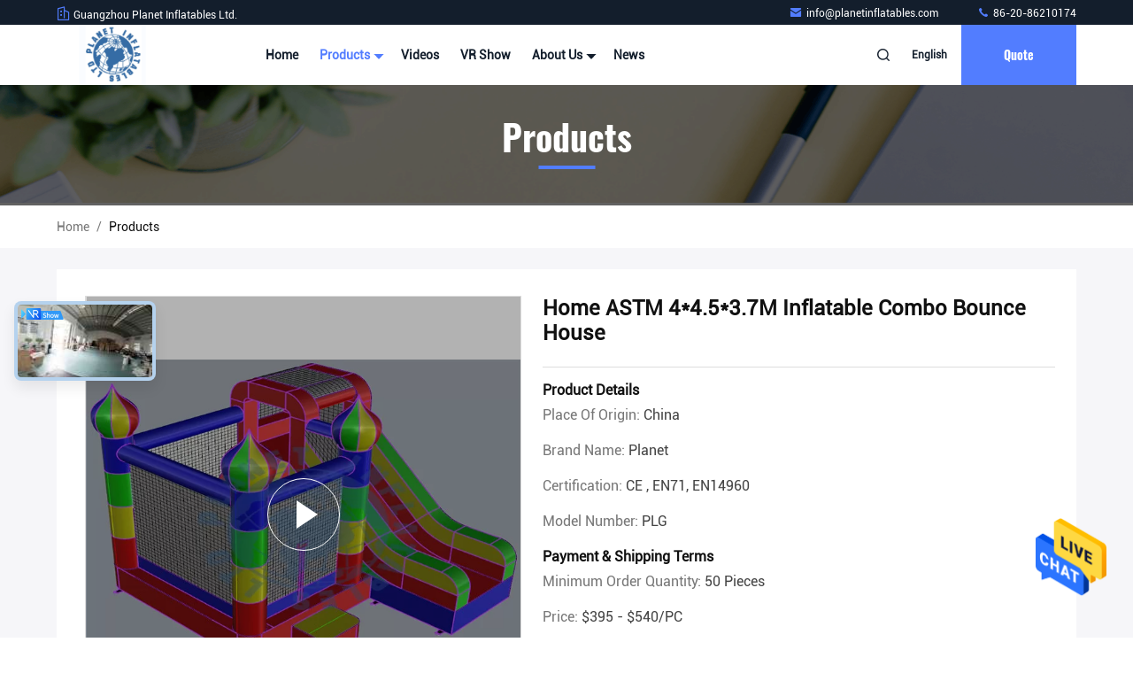

--- FILE ---
content_type: text/html
request_url: https://www.advertisinginflatabletent.com/sale-13271080-home-astm-4-4-5-3-7m-inflatable-combo-bounce-house.html
body_size: 29877
content:

<!DOCTYPE html>
<html lang="en">
<head>
	<meta charset="utf-8">
	<meta http-equiv="X-UA-Compatible" content="IE=edge">
	<meta name="viewport" content="width=device-width, initial-scale=1.0, maximum-scale=5.1">
    <title>Home ASTM 4*4.5*3.7M Inflatable Combo Bounce House</title>
    <meta name="keywords" content="4*4.5*3.7M Inflatable Combo Bounce House, ASTM Inflatable Combo Bounce House, Inflatable Bounce House" />
    <meta name="description" content="High quality Home ASTM 4*4.5*3.7M Inflatable Combo Bounce House from China, China's leading product market 4*4.5*3.7M Inflatable Combo Bounce House product, with strict quality control ASTM Inflatable Combo Bounce House factories, producing high quality ASTM Inflatable Combo Bounce House Products." />
     <link rel='preload'
					  href=/photo/advertisinginflatabletent/sitetpl/style/commonV2.css?ver=1701919185 as='style'><link type='text/css' rel='stylesheet'
					  href=/photo/advertisinginflatabletent/sitetpl/style/commonV2.css?ver=1701919185 media='all'><meta property="og:title" content="Home ASTM 4*4.5*3.7M Inflatable Combo Bounce House" />
<meta property="og:description" content="High quality Home ASTM 4*4.5*3.7M Inflatable Combo Bounce House from China, China's leading product market 4*4.5*3.7M Inflatable Combo Bounce House product, with strict quality control ASTM Inflatable Combo Bounce House factories, producing high quality ASTM Inflatable Combo Bounce House Products." />
<meta property="og:type" content="product" />
<meta property="og:availability" content="instock" />
<meta property="og:site_name" content="Guangzhou Planet Inflatables Ltd." />
<meta property="og:url" content="https://www.advertisinginflatabletent.com/sale-13271080-home-astm-4-4-5-3-7m-inflatable-combo-bounce-house.html" />
<meta property="og:image" content="https://www.advertisinginflatabletent.com/photo/ps31346943-home_astm_4_4_5_3_7m_inflatable_combo_bounce_house.jpg" />
<link rel="canonical" href="https://www.advertisinginflatabletent.com/sale-13271080-home-astm-4-4-5-3-7m-inflatable-combo-bounce-house.html" />
<style type="text/css">
/*<![CDATA[*/
.consent__cookie {position: fixed;top: 0;left: 0;width: 100%;height: 0%;z-index: 100000;}.consent__cookie_bg {position: fixed;top: 0;left: 0;width: 100%;height: 100%;background: #000;opacity: .6;display: none }.consent__cookie_rel {position: fixed;bottom:0;left: 0;width: 100%;background: #fff;display: -webkit-box;display: -ms-flexbox;display: flex;flex-wrap: wrap;padding: 24px 80px;-webkit-box-sizing: border-box;box-sizing: border-box;-webkit-box-pack: justify;-ms-flex-pack: justify;justify-content: space-between;-webkit-transition: all ease-in-out .3s;transition: all ease-in-out .3s }.consent__close {position: absolute;top: 20px;right: 20px;cursor: pointer }.consent__close svg {fill: #777 }.consent__close:hover svg {fill: #000 }.consent__cookie_box {flex: 1;word-break: break-word;}.consent__warm {color: #777;font-size: 16px;margin-bottom: 12px;line-height: 19px }.consent__title {color: #333;font-size: 20px;font-weight: 600;margin-bottom: 12px;line-height: 23px }.consent__itxt {color: #333;font-size: 14px;margin-bottom: 12px;display: -webkit-box;display: -ms-flexbox;display: flex;-webkit-box-align: center;-ms-flex-align: center;align-items: center }.consent__itxt i {display: -webkit-inline-box;display: -ms-inline-flexbox;display: inline-flex;width: 28px;height: 28px;border-radius: 50%;background: #e0f9e9;margin-right: 8px;-webkit-box-align: center;-ms-flex-align: center;align-items: center;-webkit-box-pack: center;-ms-flex-pack: center;justify-content: center }.consent__itxt svg {fill: #3ca860 }.consent__txt {color: #a6a6a6;font-size: 14px;margin-bottom: 8px;line-height: 17px }.consent__btns {display: -webkit-box;display: -ms-flexbox;display: flex;-webkit-box-orient: vertical;-webkit-box-direction: normal;-ms-flex-direction: column;flex-direction: column;-webkit-box-pack: center;-ms-flex-pack: center;justify-content: center;flex-shrink: 0;}.consent__btn {width: 280px;height: 40px;line-height: 40px;text-align: center;background: #3ca860;color: #fff;border-radius: 4px;margin: 8px 0;-webkit-box-sizing: border-box;box-sizing: border-box;cursor: pointer;font-size:14px}.consent__btn:hover {background: #00823b }.consent__btn.empty {color: #3ca860;border: 1px solid #3ca860;background: #fff }.consent__btn.empty:hover {background: #3ca860;color: #fff }.open .consent__cookie_bg {display: block }.open .consent__cookie_rel {bottom: 0 }@media (max-width: 760px) {.consent__btns {width: 100%;align-items: center;}.consent__cookie_rel {padding: 20px 24px }}.consent__cookie.open {display: block;}.consent__cookie {display: none;}
/*]]>*/
</style>
<script type="text/javascript">
/*<![CDATA[*/
window.isvideotpl = 0;window.detailurl = '';
var isShowGuide=0;showGuideColor=0;var company_type = 26;var webim_domain = '';

var colorUrl = '';
var aisearch = 0;
var selfUrl = '';
window.playerReportUrl='/vod/view_count/report';
var query_string = ["Products","Detail"];
var g_tp = '';
var customtplcolor = 99711;
window.predomainsub = "";
/*]]>*/
</script>
</head>
<body>
<img src="/logo.gif" style="display:none" alt="logo"/>
    <div id="floatAd" style="z-index: 110000;position:absolute;right:30px;bottom:60px;height:79px;display: block;">
                                <a href="/webim/webim_tab.html" rel="nofollow" data-uid="51943" onclick= 'setwebimCookie(51943,13271080,26);' target="_blank">
            <img style="width: 80px;cursor: pointer;" alt='Send Message' src="/images/floatimage_chat.gif"/>
        </a>
                                </div>
<a style="display: none!important;" title="Guangzhou Planet Inflatables Ltd." class="float-inquiry" href="/contactnow.html" onclick='setinquiryCookie("{\"showproduct\":1,\"pid\":\"13271080\",\"name\":\"Home ASTM 4*4.5*3.7M Inflatable Combo Bounce House\",\"source_url\":\"\\/sale-13271080-home-astm-4-4-5-3-7m-inflatable-combo-bounce-house.html\",\"picurl\":\"\\/photo\\/pd31346943-home_astm_4_4_5_3_7m_inflatable_combo_bounce_house.jpg\",\"propertyDetail\":[[\"Description\",\"Inflatable Jumping Castle Kids Combo Bounce House Inflatable Slide\"],[\"Size\",\"4*4.5*3.7M or customized\"],[\"Certificate\",\"CE, SGS, En14960, En71, ASTM .\"],[\"Accessory\",\"Repair kits for free\"]],\"company_name\":null,\"picurl_c\":\"\\/photo\\/pc31346943-home_astm_4_4_5_3_7m_inflatable_combo_bounce_house.jpg\",\"price\":\"$395 - $540\\/PC\",\"username\":\"Lisa Chan\",\"viewTime\":\"Last Login : 5 hours 43 minutes ago\",\"subject\":\"Please quote us your Home ASTM 4*4.5*3.7M Inflatable Combo Bounce House\",\"countrycode\":\"\"}");'></a>
<script>
var originProductInfo = '';
var originProductInfo = {"showproduct":1,"pid":"13271080","name":"Home ASTM 4*4.5*3.7M Inflatable Combo Bounce House","source_url":"\/sale-13271080-home-astm-4-4-5-3-7m-inflatable-combo-bounce-house.html","picurl":"\/photo\/pd31346943-home_astm_4_4_5_3_7m_inflatable_combo_bounce_house.jpg","propertyDetail":[["Description","Inflatable Jumping Castle Kids Combo Bounce House Inflatable Slide"],["Size","4*4.5*3.7M or customized"],["Certificate","CE, SGS, En14960, En71, ASTM ."],["Accessory","Repair kits for free"]],"company_name":null,"picurl_c":"\/photo\/pc31346943-home_astm_4_4_5_3_7m_inflatable_combo_bounce_house.jpg","price":"$395 - $540\/PC","username":"Lisa Chan","viewTime":"Last Login : 2 hours 43 minutes ago","subject":"Please send me more information on your Home ASTM 4*4.5*3.7M Inflatable Combo Bounce House","countrycode":""};
var save_url = "/contactsave.html";
var update_url = "/updateinquiry.html";
var productInfo = {};
var defaulProductInfo = {};
var myDate = new Date();
var curDate = myDate.getFullYear()+'-'+(parseInt(myDate.getMonth())+1)+'-'+myDate.getDate();
var message = '';
var default_pop = 1;
var leaveMessageDialog = document.getElementsByClassName('leave-message-dialog')[0]; // 获取弹层
var _$$ = function (dom) {
    return document.querySelectorAll(dom);
};
resInfo = originProductInfo;
resInfo['name'] = resInfo['name'] || '';
defaulProductInfo.pid = resInfo['pid'];
defaulProductInfo.productName = resInfo['name'] ?? '';
defaulProductInfo.productInfo = resInfo['propertyDetail'];
defaulProductInfo.productImg = resInfo['picurl_c'];
defaulProductInfo.subject = resInfo['subject'] ?? '';
defaulProductInfo.productImgAlt = resInfo['name'] ?? '';
var inquirypopup_tmp = 1;
var message = 'Dear,'+'\r\n'+"I am interested in"+' '+trim(resInfo['name'])+", could you send me more details such as type, size, MOQ, material, etc."+'\r\n'+"Thanks!"+'\r\n'+"Waiting for your reply.";
var message_1 = 'Dear,'+'\r\n'+"I am interested in"+' '+trim(resInfo['name'])+", could you send me more details such as type, size, MOQ, material, etc."+'\r\n'+"Thanks!"+'\r\n'+"Waiting for your reply.";
var message_2 = 'Hello,'+'\r\n'+"I am looking for"+' '+trim(resInfo['name'])+", please send me the price, specification and picture."+'\r\n'+"Your swift response will be highly appreciated."+'\r\n'+"Feel free to contact me for more information."+'\r\n'+"Thanks a lot.";
var message_3 = 'Hello,'+'\r\n'+trim(resInfo['name'])+' '+"meets my expectations."+'\r\n'+"Please give me the best price and some other product information."+'\r\n'+"Feel free to contact me via my mail."+'\r\n'+"Thanks a lot.";

var message_4 = 'Dear,'+'\r\n'+"What is the FOB price on your"+' '+trim(resInfo['name'])+'?'+'\r\n'+"Which is the nearest port name?"+'\r\n'+"Please reply me as soon as possible, it would be better to share further information."+'\r\n'+"Regards!";
var message_5 = 'Hi there,'+'\r\n'+"I am very interested in your"+' '+trim(resInfo['name'])+'.'+'\r\n'+"Please send me your product details."+'\r\n'+"Looking forward to your quick reply."+'\r\n'+"Feel free to contact me by mail."+'\r\n'+"Regards!";

var message_6 = 'Dear,'+'\r\n'+"Please provide us with information about your"+' '+trim(resInfo['name'])+", such as type, size, material, and of course the best price."+'\r\n'+"Looking forward to your quick reply."+'\r\n'+"Thank you!";
var message_7 = 'Dear,'+'\r\n'+"Can you supply"+' '+trim(resInfo['name'])+" for us?"+'\r\n'+"First we want a price list and some product details."+'\r\n'+"I hope to get reply asap and look forward to cooperation."+'\r\n'+"Thank you very much.";
var message_8 = 'hi,'+'\r\n'+"I am looking for"+' '+trim(resInfo['name'])+", please give me some more detailed product information."+'\r\n'+"I look forward to your reply."+'\r\n'+"Thank you!";
var message_9 = 'Hello,'+'\r\n'+"Your"+' '+trim(resInfo['name'])+" meets my requirements very well."+'\r\n'+"Please send me the price, specification, and similar model will be OK."+'\r\n'+"Feel free to chat with me."+'\r\n'+"Thanks!";
var message_10 = 'Dear,'+'\r\n'+"I want to know more about the details and quotation of"+' '+trim(resInfo['name'])+'.'+'\r\n'+"Feel free to contact me."+'\r\n'+"Regards!";

var r = getRandom(1,10);

defaulProductInfo.message = eval("message_"+r);
    defaulProductInfo.message = eval("message_"+r);
        var mytAjax = {

    post: function(url, data, fn) {
        var xhr = new XMLHttpRequest();
        xhr.open("POST", url, true);
        xhr.setRequestHeader("Content-Type", "application/x-www-form-urlencoded;charset=UTF-8");
        xhr.setRequestHeader("X-Requested-With", "XMLHttpRequest");
        xhr.setRequestHeader('Content-Type','text/plain;charset=UTF-8');
        xhr.onreadystatechange = function() {
            if(xhr.readyState == 4 && (xhr.status == 200 || xhr.status == 304)) {
                fn.call(this, xhr.responseText);
            }
        };
        xhr.send(data);
    },

    postform: function(url, data, fn) {
        var xhr = new XMLHttpRequest();
        xhr.open("POST", url, true);
        xhr.setRequestHeader("X-Requested-With", "XMLHttpRequest");
        xhr.onreadystatechange = function() {
            if(xhr.readyState == 4 && (xhr.status == 200 || xhr.status == 304)) {
                fn.call(this, xhr.responseText);
            }
        };
        xhr.send(data);
    }
};
/*window.onload = function(){
    leaveMessageDialog = document.getElementsByClassName('leave-message-dialog')[0];
    if (window.localStorage.recordDialogStatus=='undefined' || (window.localStorage.recordDialogStatus!='undefined' && window.localStorage.recordDialogStatus != curDate)) {
        setTimeout(function(){
            if(parseInt(inquirypopup_tmp%10) == 1){
                creatDialog(defaulProductInfo, 1);
            }
        }, 6000);
    }
};*/
function trim(str)
{
    str = str.replace(/(^\s*)/g,"");
    return str.replace(/(\s*$)/g,"");
};
function getRandom(m,n){
    var num = Math.floor(Math.random()*(m - n) + n);
    return num;
};
function strBtn(param) {

    var starattextarea = document.getElementById("textareamessage").value.length;
    var email = document.getElementById("startEmail").value;

    var default_tip = document.querySelectorAll(".watermark_container").length;
    if (20 < starattextarea && starattextarea < 3000) {
        if(default_tip>0){
            document.getElementById("textareamessage1").parentNode.parentNode.nextElementSibling.style.display = "none";
        }else{
            document.getElementById("textareamessage1").parentNode.nextElementSibling.style.display = "none";
        }

    } else {
        if(default_tip>0){
            document.getElementById("textareamessage1").parentNode.parentNode.nextElementSibling.style.display = "block";
        }else{
            document.getElementById("textareamessage1").parentNode.nextElementSibling.style.display = "block";
        }

        return;
    }

    // var re = /^([a-zA-Z0-9_-])+@([a-zA-Z0-9_-])+\.([a-zA-Z0-9_-])+/i;/*邮箱不区分大小写*/
    var re = /^[a-zA-Z0-9][\w-]*(\.?[\w-]+)*@[a-zA-Z0-9-]+(\.[a-zA-Z0-9]+)+$/i;
    if (!re.test(email)) {
        document.getElementById("startEmail").nextElementSibling.style.display = "block";
        return;
    } else {
        document.getElementById("startEmail").nextElementSibling.style.display = "none";
    }

    var subject = document.getElementById("pop_subject").value;
    var pid = document.getElementById("pop_pid").value;
    var message = document.getElementById("textareamessage").value;
    var sender_email = document.getElementById("startEmail").value;
    var tel = '';
    if (document.getElementById("tel0") != undefined && document.getElementById("tel0") != '')
        tel = document.getElementById("tel0").value;
    var form_serialize = '&tel='+tel;

    form_serialize = form_serialize.replace(/\+/g, "%2B");
    mytAjax.post(save_url,"pid="+pid+"&subject="+subject+"&email="+sender_email+"&message="+(message)+form_serialize,function(res){
        var mes = JSON.parse(res);
        if(mes.status == 200){
            var iid = mes.iid;
            document.getElementById("pop_iid").value = iid;
            document.getElementById("pop_uuid").value = mes.uuid;

            if(typeof gtag_report_conversion === "function"){
                gtag_report_conversion();//执行统计js代码
            }
            if(typeof fbq === "function"){
                fbq('track','Purchase');//执行统计js代码
            }
        }
    });
    for (var index = 0; index < document.querySelectorAll(".dialog-content-pql").length; index++) {
        document.querySelectorAll(".dialog-content-pql")[index].style.display = "none";
    };
    $('#idphonepql').val(tel);
    document.getElementById("dialog-content-pql-id").style.display = "block";
    ;
};
function twoBtnOk(param) {

    var selectgender = document.getElementById("Mr").innerHTML;
    var iid = document.getElementById("pop_iid").value;
    var sendername = document.getElementById("idnamepql").value;
    var senderphone = document.getElementById("idphonepql").value;
    var sendercname = document.getElementById("idcompanypql").value;
    var uuid = document.getElementById("pop_uuid").value;
    var gender = 2;
    if(selectgender == 'Mr.') gender = 0;
    if(selectgender == 'Mrs.') gender = 1;
    var pid = document.getElementById("pop_pid").value;
    var form_serialize = '';

        form_serialize = form_serialize.replace(/\+/g, "%2B");

    mytAjax.post(update_url,"iid="+iid+"&gender="+gender+"&uuid="+uuid+"&name="+(sendername)+"&tel="+(senderphone)+"&company="+(sendercname)+form_serialize,function(res){});

    for (var index = 0; index < document.querySelectorAll(".dialog-content-pql").length; index++) {
        document.querySelectorAll(".dialog-content-pql")[index].style.display = "none";
    };
    document.getElementById("dialog-content-pql-ok").style.display = "block";

};
function toCheckMust(name) {
    $('#'+name+'error').hide();
}
function handClidk(param) {
    var starattextarea = document.getElementById("textareamessage1").value.length;
    var email = document.getElementById("startEmail1").value;
    var default_tip = document.querySelectorAll(".watermark_container").length;
    if (20 < starattextarea && starattextarea < 3000) {
        if(default_tip>0){
            document.getElementById("textareamessage1").parentNode.parentNode.nextElementSibling.style.display = "none";
        }else{
            document.getElementById("textareamessage1").parentNode.nextElementSibling.style.display = "none";
        }

    } else {
        if(default_tip>0){
            document.getElementById("textareamessage1").parentNode.parentNode.nextElementSibling.style.display = "block";
        }else{
            document.getElementById("textareamessage1").parentNode.nextElementSibling.style.display = "block";
        }

        return;
    }

    // var re = /^([a-zA-Z0-9_-])+@([a-zA-Z0-9_-])+\.([a-zA-Z0-9_-])+/i;
    var re = /^[a-zA-Z0-9][\w-]*(\.?[\w-]+)*@[a-zA-Z0-9-]+(\.[a-zA-Z0-9]+)+$/i;
    if (!re.test(email)) {
        document.getElementById("startEmail1").nextElementSibling.style.display = "block";
        return;
    } else {
        document.getElementById("startEmail1").nextElementSibling.style.display = "none";
    }

    var subject = document.getElementById("pop_subject").value;
    var pid = document.getElementById("pop_pid").value;
    var message = document.getElementById("textareamessage1").value;
    var sender_email = document.getElementById("startEmail1").value;
    var form_serialize = tel = '';
    if (document.getElementById("tel1") != undefined && document.getElementById("tel1") != '')
        tel = document.getElementById("tel1").value;
        mytAjax.post(save_url,"email="+sender_email+"&tel="+tel+"&pid="+pid+"&message="+message+"&subject="+subject+form_serialize,function(res){

        var mes = JSON.parse(res);
        if(mes.status == 200){
            var iid = mes.iid;
            document.getElementById("pop_iid").value = iid;
            document.getElementById("pop_uuid").value = mes.uuid;
            if(typeof gtag_report_conversion === "function"){
                gtag_report_conversion();//执行统计js代码
            }
        }

    });
    for (var index = 0; index < document.querySelectorAll(".dialog-content-pql").length; index++) {
        document.querySelectorAll(".dialog-content-pql")[index].style.display = "none";
    };
    $('#idphonepql').val(tel);
    document.getElementById("dialog-content-pql-id").style.display = "block";

};
window.addEventListener('load', function () {
    $('.checkbox-wrap label').each(function(){
        if($(this).find('input').prop('checked')){
            $(this).addClass('on')
        }else {
            $(this).removeClass('on')
        }
    })
    $(document).on('click', '.checkbox-wrap label' , function(ev){
        if (ev.target.tagName.toUpperCase() != 'INPUT') {
            $(this).toggleClass('on')
        }
    })
})

function hand_video(pdata) {
    data = JSON.parse(pdata);
    productInfo.productName = data.productName;
    productInfo.productInfo = data.productInfo;
    productInfo.productImg = data.productImg;
    productInfo.subject = data.subject;

    var message = 'Dear,'+'\r\n'+"I am interested in"+' '+trim(data.productName)+", could you send me more details such as type, size, quantity, material, etc."+'\r\n'+"Thanks!"+'\r\n'+"Waiting for your reply.";

    var message = 'Dear,'+'\r\n'+"I am interested in"+' '+trim(data.productName)+", could you send me more details such as type, size, MOQ, material, etc."+'\r\n'+"Thanks!"+'\r\n'+"Waiting for your reply.";
    var message_1 = 'Dear,'+'\r\n'+"I am interested in"+' '+trim(data.productName)+", could you send me more details such as type, size, MOQ, material, etc."+'\r\n'+"Thanks!"+'\r\n'+"Waiting for your reply.";
    var message_2 = 'Hello,'+'\r\n'+"I am looking for"+' '+trim(data.productName)+", please send me the price, specification and picture."+'\r\n'+"Your swift response will be highly appreciated."+'\r\n'+"Feel free to contact me for more information."+'\r\n'+"Thanks a lot.";
    var message_3 = 'Hello,'+'\r\n'+trim(data.productName)+' '+"meets my expectations."+'\r\n'+"Please give me the best price and some other product information."+'\r\n'+"Feel free to contact me via my mail."+'\r\n'+"Thanks a lot.";

    var message_4 = 'Dear,'+'\r\n'+"What is the FOB price on your"+' '+trim(data.productName)+'?'+'\r\n'+"Which is the nearest port name?"+'\r\n'+"Please reply me as soon as possible, it would be better to share further information."+'\r\n'+"Regards!";
    var message_5 = 'Hi there,'+'\r\n'+"I am very interested in your"+' '+trim(data.productName)+'.'+'\r\n'+"Please send me your product details."+'\r\n'+"Looking forward to your quick reply."+'\r\n'+"Feel free to contact me by mail."+'\r\n'+"Regards!";

    var message_6 = 'Dear,'+'\r\n'+"Please provide us with information about your"+' '+trim(data.productName)+", such as type, size, material, and of course the best price."+'\r\n'+"Looking forward to your quick reply."+'\r\n'+"Thank you!";
    var message_7 = 'Dear,'+'\r\n'+"Can you supply"+' '+trim(data.productName)+" for us?"+'\r\n'+"First we want a price list and some product details."+'\r\n'+"I hope to get reply asap and look forward to cooperation."+'\r\n'+"Thank you very much.";
    var message_8 = 'hi,'+'\r\n'+"I am looking for"+' '+trim(data.productName)+", please give me some more detailed product information."+'\r\n'+"I look forward to your reply."+'\r\n'+"Thank you!";
    var message_9 = 'Hello,'+'\r\n'+"Your"+' '+trim(data.productName)+" meets my requirements very well."+'\r\n'+"Please send me the price, specification, and similar model will be OK."+'\r\n'+"Feel free to chat with me."+'\r\n'+"Thanks!";
    var message_10 = 'Dear,'+'\r\n'+"I want to know more about the details and quotation of"+' '+trim(data.productName)+'.'+'\r\n'+"Feel free to contact me."+'\r\n'+"Regards!";

    var r = getRandom(1,10);

    productInfo.message = eval("message_"+r);
            if(parseInt(inquirypopup_tmp/10) == 1){
        productInfo.message = "";
    }
    productInfo.pid = data.pid;
    creatDialog(productInfo, 2);
};

function handDialog(pdata) {
    data = JSON.parse(pdata);
    productInfo.productName = data.productName;
    productInfo.productInfo = data.productInfo;
    productInfo.productImg = data.productImg;
    productInfo.subject = data.subject;

    var message = 'Dear,'+'\r\n'+"I am interested in"+' '+trim(data.productName)+", could you send me more details such as type, size, quantity, material, etc."+'\r\n'+"Thanks!"+'\r\n'+"Waiting for your reply.";

    var message = 'Dear,'+'\r\n'+"I am interested in"+' '+trim(data.productName)+", could you send me more details such as type, size, MOQ, material, etc."+'\r\n'+"Thanks!"+'\r\n'+"Waiting for your reply.";
    var message_1 = 'Dear,'+'\r\n'+"I am interested in"+' '+trim(data.productName)+", could you send me more details such as type, size, MOQ, material, etc."+'\r\n'+"Thanks!"+'\r\n'+"Waiting for your reply.";
    var message_2 = 'Hello,'+'\r\n'+"I am looking for"+' '+trim(data.productName)+", please send me the price, specification and picture."+'\r\n'+"Your swift response will be highly appreciated."+'\r\n'+"Feel free to contact me for more information."+'\r\n'+"Thanks a lot.";
    var message_3 = 'Hello,'+'\r\n'+trim(data.productName)+' '+"meets my expectations."+'\r\n'+"Please give me the best price and some other product information."+'\r\n'+"Feel free to contact me via my mail."+'\r\n'+"Thanks a lot.";

    var message_4 = 'Dear,'+'\r\n'+"What is the FOB price on your"+' '+trim(data.productName)+'?'+'\r\n'+"Which is the nearest port name?"+'\r\n'+"Please reply me as soon as possible, it would be better to share further information."+'\r\n'+"Regards!";
    var message_5 = 'Hi there,'+'\r\n'+"I am very interested in your"+' '+trim(data.productName)+'.'+'\r\n'+"Please send me your product details."+'\r\n'+"Looking forward to your quick reply."+'\r\n'+"Feel free to contact me by mail."+'\r\n'+"Regards!";

    var message_6 = 'Dear,'+'\r\n'+"Please provide us with information about your"+' '+trim(data.productName)+", such as type, size, material, and of course the best price."+'\r\n'+"Looking forward to your quick reply."+'\r\n'+"Thank you!";
    var message_7 = 'Dear,'+'\r\n'+"Can you supply"+' '+trim(data.productName)+" for us?"+'\r\n'+"First we want a price list and some product details."+'\r\n'+"I hope to get reply asap and look forward to cooperation."+'\r\n'+"Thank you very much.";
    var message_8 = 'hi,'+'\r\n'+"I am looking for"+' '+trim(data.productName)+", please give me some more detailed product information."+'\r\n'+"I look forward to your reply."+'\r\n'+"Thank you!";
    var message_9 = 'Hello,'+'\r\n'+"Your"+' '+trim(data.productName)+" meets my requirements very well."+'\r\n'+"Please send me the price, specification, and similar model will be OK."+'\r\n'+"Feel free to chat with me."+'\r\n'+"Thanks!";
    var message_10 = 'Dear,'+'\r\n'+"I want to know more about the details and quotation of"+' '+trim(data.productName)+'.'+'\r\n'+"Feel free to contact me."+'\r\n'+"Regards!";

    var r = getRandom(1,10);
    productInfo.message = eval("message_"+r);
            if(parseInt(inquirypopup_tmp/10) == 1){
        productInfo.message = "";
    }
    productInfo.pid = data.pid;
    creatDialog(productInfo, 2);
};

function closepql(param) {

    leaveMessageDialog.style.display = 'none';
};

function closepql2(param) {

    for (var index = 0; index < document.querySelectorAll(".dialog-content-pql").length; index++) {
        document.querySelectorAll(".dialog-content-pql")[index].style.display = "none";
    };
    document.getElementById("dialog-content-pql-ok").style.display = "block";
};

function decodeHtmlEntities(str) {
    var tempElement = document.createElement('div');
    tempElement.innerHTML = str;
    return tempElement.textContent || tempElement.innerText || '';
}

function initProduct(productInfo,type){

    productInfo.productName = decodeHtmlEntities(productInfo.productName);
    productInfo.message = decodeHtmlEntities(productInfo.message);

    leaveMessageDialog = document.getElementsByClassName('leave-message-dialog')[0];
    leaveMessageDialog.style.display = "block";
    if(type == 3){
        var popinquiryemail = document.getElementById("popinquiryemail").value;
        _$$("#startEmail1")[0].value = popinquiryemail;
    }else{
        _$$("#startEmail1")[0].value = "";
    }
    _$$("#startEmail")[0].value = "";
    _$$("#idnamepql")[0].value = "";
    _$$("#idphonepql")[0].value = "";
    _$$("#idcompanypql")[0].value = "";

    _$$("#pop_pid")[0].value = productInfo.pid;
    _$$("#pop_subject")[0].value = productInfo.subject;
    
    if(parseInt(inquirypopup_tmp/10) == 1){
        productInfo.message = "";
    }

    _$$("#textareamessage1")[0].value = productInfo.message;
    _$$("#textareamessage")[0].value = productInfo.message;

    _$$("#dialog-content-pql-id .titlep")[0].innerHTML = productInfo.productName;
    _$$("#dialog-content-pql-id img")[0].setAttribute("src", productInfo.productImg);
    _$$("#dialog-content-pql-id img")[0].setAttribute("alt", productInfo.productImgAlt);

    _$$("#dialog-content-pql-id-hand img")[0].setAttribute("src", productInfo.productImg);
    _$$("#dialog-content-pql-id-hand img")[0].setAttribute("alt", productInfo.productImgAlt);
    _$$("#dialog-content-pql-id-hand .titlep")[0].innerHTML = productInfo.productName;

    if (productInfo.productInfo.length > 0) {
        var ul2, ul;
        ul = document.createElement("ul");
        for (var index = 0; index < productInfo.productInfo.length; index++) {
            var el = productInfo.productInfo[index];
            var li = document.createElement("li");
            var span1 = document.createElement("span");
            span1.innerHTML = el[0] + ":";
            var span2 = document.createElement("span");
            span2.innerHTML = el[1];
            li.appendChild(span1);
            li.appendChild(span2);
            ul.appendChild(li);

        }
        ul2 = ul.cloneNode(true);
        if (type === 1) {
            _$$("#dialog-content-pql-id .left")[0].replaceChild(ul, _$$("#dialog-content-pql-id .left ul")[0]);
        } else {
            _$$("#dialog-content-pql-id-hand .left")[0].replaceChild(ul2, _$$("#dialog-content-pql-id-hand .left ul")[0]);
            _$$("#dialog-content-pql-id .left")[0].replaceChild(ul, _$$("#dialog-content-pql-id .left ul")[0]);
        }
    };
    for (var index = 0; index < _$$("#dialog-content-pql-id .right ul li").length; index++) {
        _$$("#dialog-content-pql-id .right ul li")[index].addEventListener("click", function (params) {
            _$$("#dialog-content-pql-id .right #Mr")[0].innerHTML = this.innerHTML
        }, false)

    };

};
function closeInquiryCreateDialog() {
    document.getElementById("xuanpan_dialog_box_pql").style.display = "none";
};
function showInquiryCreateDialog() {
    document.getElementById("xuanpan_dialog_box_pql").style.display = "block";
};
function submitPopInquiry(){
    var message = document.getElementById("inquiry_message").value;
    var email = document.getElementById("inquiry_email").value;
    var subject = defaulProductInfo.subject;
    var pid = defaulProductInfo.pid;
    if (email === undefined) {
        showInquiryCreateDialog();
        document.getElementById("inquiry_email").style.border = "1px solid red";
        return false;
    };
    if (message === undefined) {
        showInquiryCreateDialog();
        document.getElementById("inquiry_message").style.border = "1px solid red";
        return false;
    };
    if (email.search(/^\w+((-\w+)|(\.\w+))*\@[A-Za-z0-9]+((\.|-)[A-Za-z0-9]+)*\.[A-Za-z0-9]+$/) == -1) {
        document.getElementById("inquiry_email").style.border= "1px solid red";
        showInquiryCreateDialog();
        return false;
    } else {
        document.getElementById("inquiry_email").style.border= "";
    };
    if (message.length < 20 || message.length >3000) {
        showInquiryCreateDialog();
        document.getElementById("inquiry_message").style.border = "1px solid red";
        return false;
    } else {
        document.getElementById("inquiry_message").style.border = "";
    };
    var tel = '';
    if (document.getElementById("tel") != undefined && document.getElementById("tel") != '')
        tel = document.getElementById("tel").value;

    mytAjax.post(save_url,"pid="+pid+"&subject="+subject+"&email="+email+"&message="+(message)+'&tel='+tel,function(res){
        var mes = JSON.parse(res);
        if(mes.status == 200){
            var iid = mes.iid;
            document.getElementById("pop_iid").value = iid;
            document.getElementById("pop_uuid").value = mes.uuid;

        }
    });
    initProduct(defaulProductInfo);
    for (var index = 0; index < document.querySelectorAll(".dialog-content-pql").length; index++) {
        document.querySelectorAll(".dialog-content-pql")[index].style.display = "none";
    };
    $('#idphonepql').val(tel);
    document.getElementById("dialog-content-pql-id").style.display = "block";

};

//带附件上传
function submitPopInquiryfile(email_id,message_id,check_sort,name_id,phone_id,company_id,attachments){

    if(typeof(check_sort) == 'undefined'){
        check_sort = 0;
    }
    var message = document.getElementById(message_id).value;
    var email = document.getElementById(email_id).value;
    var attachments = document.getElementById(attachments).value;
    if(typeof(name_id) !== 'undefined' && name_id != ""){
        var name  = document.getElementById(name_id).value;
    }
    if(typeof(phone_id) !== 'undefined' && phone_id != ""){
        var phone = document.getElementById(phone_id).value;
    }
    if(typeof(company_id) !== 'undefined' && company_id != ""){
        var company = document.getElementById(company_id).value;
    }
    var subject = defaulProductInfo.subject;
    var pid = defaulProductInfo.pid;

    if(check_sort == 0){
        if (email === undefined) {
            showInquiryCreateDialog();
            document.getElementById(email_id).style.border = "1px solid red";
            return false;
        };
        if (message === undefined) {
            showInquiryCreateDialog();
            document.getElementById(message_id).style.border = "1px solid red";
            return false;
        };

        if (email.search(/^\w+((-\w+)|(\.\w+))*\@[A-Za-z0-9]+((\.|-)[A-Za-z0-9]+)*\.[A-Za-z0-9]+$/) == -1) {
            document.getElementById(email_id).style.border= "1px solid red";
            showInquiryCreateDialog();
            return false;
        } else {
            document.getElementById(email_id).style.border= "";
        };
        if (message.length < 20 || message.length >3000) {
            showInquiryCreateDialog();
            document.getElementById(message_id).style.border = "1px solid red";
            return false;
        } else {
            document.getElementById(message_id).style.border = "";
        };
    }else{

        if (message === undefined) {
            showInquiryCreateDialog();
            document.getElementById(message_id).style.border = "1px solid red";
            return false;
        };

        if (email === undefined) {
            showInquiryCreateDialog();
            document.getElementById(email_id).style.border = "1px solid red";
            return false;
        };

        if (message.length < 20 || message.length >3000) {
            showInquiryCreateDialog();
            document.getElementById(message_id).style.border = "1px solid red";
            return false;
        } else {
            document.getElementById(message_id).style.border = "";
        };

        if (email.search(/^\w+((-\w+)|(\.\w+))*\@[A-Za-z0-9]+((\.|-)[A-Za-z0-9]+)*\.[A-Za-z0-9]+$/) == -1) {
            document.getElementById(email_id).style.border= "1px solid red";
            showInquiryCreateDialog();
            return false;
        } else {
            document.getElementById(email_id).style.border= "";
        };

    };

    mytAjax.post(save_url,"pid="+pid+"&subject="+subject+"&email="+email+"&message="+message+"&company="+company+"&attachments="+attachments,function(res){
        var mes = JSON.parse(res);
        if(mes.status == 200){
            var iid = mes.iid;
            document.getElementById("pop_iid").value = iid;
            document.getElementById("pop_uuid").value = mes.uuid;

            if(typeof gtag_report_conversion === "function"){
                gtag_report_conversion();//执行统计js代码
            }
            if(typeof fbq === "function"){
                fbq('track','Purchase');//执行统计js代码
            }
        }
    });
    initProduct(defaulProductInfo);

    if(name !== undefined && name != ""){
        _$$("#idnamepql")[0].value = name;
    }

    if(phone !== undefined && phone != ""){
        _$$("#idphonepql")[0].value = phone;
    }

    if(company !== undefined && company != ""){
        _$$("#idcompanypql")[0].value = company;
    }

    for (var index = 0; index < document.querySelectorAll(".dialog-content-pql").length; index++) {
        document.querySelectorAll(".dialog-content-pql")[index].style.display = "none";
    };
    document.getElementById("dialog-content-pql-id").style.display = "block";

};
function submitPopInquiryByParam(email_id,message_id,check_sort,name_id,phone_id,company_id){

    if(typeof(check_sort) == 'undefined'){
        check_sort = 0;
    }

    var senderphone = '';
    var message = document.getElementById(message_id).value;
    var email = document.getElementById(email_id).value;
    if(typeof(name_id) !== 'undefined' && name_id != ""){
        var name  = document.getElementById(name_id).value;
    }
    if(typeof(phone_id) !== 'undefined' && phone_id != ""){
        var phone = document.getElementById(phone_id).value;
        senderphone = phone;
    }
    if(typeof(company_id) !== 'undefined' && company_id != ""){
        var company = document.getElementById(company_id).value;
    }
    var subject = defaulProductInfo.subject;
    var pid = defaulProductInfo.pid;

    if(check_sort == 0){
        if (email === undefined) {
            showInquiryCreateDialog();
            document.getElementById(email_id).style.border = "1px solid red";
            return false;
        };
        if (message === undefined) {
            showInquiryCreateDialog();
            document.getElementById(message_id).style.border = "1px solid red";
            return false;
        };

        if (email.search(/^\w+((-\w+)|(\.\w+))*\@[A-Za-z0-9]+((\.|-)[A-Za-z0-9]+)*\.[A-Za-z0-9]+$/) == -1) {
            document.getElementById(email_id).style.border= "1px solid red";
            showInquiryCreateDialog();
            return false;
        } else {
            document.getElementById(email_id).style.border= "";
        };
        if (message.length < 20 || message.length >3000) {
            showInquiryCreateDialog();
            document.getElementById(message_id).style.border = "1px solid red";
            return false;
        } else {
            document.getElementById(message_id).style.border = "";
        };
    }else{

        if (message === undefined) {
            showInquiryCreateDialog();
            document.getElementById(message_id).style.border = "1px solid red";
            return false;
        };

        if (email === undefined) {
            showInquiryCreateDialog();
            document.getElementById(email_id).style.border = "1px solid red";
            return false;
        };

        if (message.length < 20 || message.length >3000) {
            showInquiryCreateDialog();
            document.getElementById(message_id).style.border = "1px solid red";
            return false;
        } else {
            document.getElementById(message_id).style.border = "";
        };

        if (email.search(/^\w+((-\w+)|(\.\w+))*\@[A-Za-z0-9]+((\.|-)[A-Za-z0-9]+)*\.[A-Za-z0-9]+$/) == -1) {
            document.getElementById(email_id).style.border= "1px solid red";
            showInquiryCreateDialog();
            return false;
        } else {
            document.getElementById(email_id).style.border= "";
        };

    };

    var productsku = "";
    if($("#product_sku").length > 0){
        productsku = $("#product_sku").html();
    }

    mytAjax.post(save_url,"tel="+senderphone+"&pid="+pid+"&subject="+subject+"&email="+email+"&message="+message+"&messagesku="+encodeURI(productsku),function(res){
        var mes = JSON.parse(res);
        if(mes.status == 200){
            var iid = mes.iid;
            document.getElementById("pop_iid").value = iid;
            document.getElementById("pop_uuid").value = mes.uuid;

            if(typeof gtag_report_conversion === "function"){
                gtag_report_conversion();//执行统计js代码
            }
            if(typeof fbq === "function"){
                fbq('track','Purchase');//执行统计js代码
            }
        }
    });
    initProduct(defaulProductInfo);

    if(name !== undefined && name != ""){
        _$$("#idnamepql")[0].value = name;
    }

    if(phone !== undefined && phone != ""){
        _$$("#idphonepql")[0].value = phone;
    }

    if(company !== undefined && company != ""){
        _$$("#idcompanypql")[0].value = company;
    }

    for (var index = 0; index < document.querySelectorAll(".dialog-content-pql").length; index++) {
        document.querySelectorAll(".dialog-content-pql")[index].style.display = "none";

    };
    document.getElementById("dialog-content-pql-id").style.display = "block";

};

function creat_videoDialog(productInfo, type) {

    if(type == 1){
        if(default_pop != 1){
            return false;
        }
        window.localStorage.recordDialogStatus = curDate;
    }else{
        default_pop = 0;
    }
    initProduct(productInfo, type);
    if (type === 1) {
        // 自动弹出
        for (var index = 0; index < document.querySelectorAll(".dialog-content-pql").length; index++) {

            document.querySelectorAll(".dialog-content-pql")[index].style.display = "none";
        };
        document.getElementById("dialog-content-pql").style.display = "block";
    } else {
        // 手动弹出
        for (var index = 0; index < document.querySelectorAll(".dialog-content-pql").length; index++) {
            document.querySelectorAll(".dialog-content-pql")[index].style.display = "none";
        };
        document.getElementById("dialog-content-pql-id-hand").style.display = "block";
    }
}

function creatDialog(productInfo, type) {

    if(type == 1){
        if(default_pop != 1){
            return false;
        }
        window.localStorage.recordDialogStatus = curDate;
    }else{
        default_pop = 0;
    }
    initProduct(productInfo, type);
    if (type === 1) {
        // 自动弹出
        for (var index = 0; index < document.querySelectorAll(".dialog-content-pql").length; index++) {

            document.querySelectorAll(".dialog-content-pql")[index].style.display = "none";
        };
        document.getElementById("dialog-content-pql").style.display = "block";
    } else {
        // 手动弹出
        for (var index = 0; index < document.querySelectorAll(".dialog-content-pql").length; index++) {
            document.querySelectorAll(".dialog-content-pql")[index].style.display = "none";
        };
        document.getElementById("dialog-content-pql-id-hand").style.display = "block";
    }
}

//带邮箱信息打开询盘框 emailtype=1表示带入邮箱
function openDialog(emailtype){
    var type = 2;//不带入邮箱，手动弹出
    if(emailtype == 1){
        var popinquiryemail = document.getElementById("popinquiryemail").value;
        // var re = /^([a-zA-Z0-9_-])+@([a-zA-Z0-9_-])+\.([a-zA-Z0-9_-])+/i;
        var re = /^[a-zA-Z0-9][\w-]*(\.?[\w-]+)*@[a-zA-Z0-9-]+(\.[a-zA-Z0-9]+)+$/i;
        if (!re.test(popinquiryemail)) {
            //前端提示样式;
            showInquiryCreateDialog();
            document.getElementById("popinquiryemail").style.border = "1px solid red";
            return false;
        } else {
            //前端提示样式;
        }
        var type = 3;
    }
    creatDialog(defaulProductInfo,type);
}

//上传附件
function inquiryUploadFile(){
    var fileObj = document.querySelector("#fileId").files[0];
    //构建表单数据
    var formData = new FormData();
    var filesize = fileObj.size;
    if(filesize > 10485760 || filesize == 0) {
        document.getElementById("filetips").style.display = "block";
        return false;
    }else {
        document.getElementById("filetips").style.display = "none";
    }
    formData.append('popinquiryfile', fileObj);
    document.getElementById("quotefileform").reset();
    var save_url = "/inquiryuploadfile.html";
    mytAjax.postform(save_url,formData,function(res){
        var mes = JSON.parse(res);
        if(mes.status == 200){
            document.getElementById("uploader-file-info").innerHTML = document.getElementById("uploader-file-info").innerHTML + "<span class=op>"+mes.attfile.name+"<a class=delatt id=att"+mes.attfile.id+" onclick=delatt("+mes.attfile.id+");>Delete</a></span>";
            var nowattachs = document.getElementById("attachments").value;
            if( nowattachs !== ""){
                var attachs = JSON.parse(nowattachs);
                attachs[mes.attfile.id] = mes.attfile;
            }else{
                var attachs = {};
                attachs[mes.attfile.id] = mes.attfile;
            }
            document.getElementById("attachments").value = JSON.stringify(attachs);
        }
    });
}
//附件删除
function delatt(attid)
{
    var nowattachs = document.getElementById("attachments").value;
    if( nowattachs !== ""){
        var attachs = JSON.parse(nowattachs);
        if(attachs[attid] == ""){
            return false;
        }
        var formData = new FormData();
        var delfile = attachs[attid]['filename'];
        var save_url = "/inquirydelfile.html";
        if(delfile != "") {
            formData.append('delfile', delfile);
            mytAjax.postform(save_url, formData, function (res) {
                if(res !== "") {
                    var mes = JSON.parse(res);
                    if (mes.status == 200) {
                        delete attachs[attid];
                        document.getElementById("attachments").value = JSON.stringify(attachs);
                        var s = document.getElementById("att"+attid);
                        s.parentNode.remove();
                    }
                }
            });
        }
    }else{
        return false;
    }
}

</script>
<div class="leave-message-dialog" style="display: none">
<style>
    .leave-message-dialog .close:before, .leave-message-dialog .close:after{
        content:initial;
    }
</style>
<div class="dialog-content-pql" id="dialog-content-pql" style="display: none">
    <span class="close" onclick="closepql()"><img src="/images/close.png" alt="close"></span>
    <div class="title">
        <p class="firstp-pql">Leave a Message</p>
        <p class="lastp-pql">We will call you back soon!</p>
    </div>
    <div class="form">
        <div class="textarea">
            <textarea style='font-family: robot;'  name="" id="textareamessage" cols="30" rows="10" style="margin-bottom:14px;width:100%"
                placeholder="Please enter your inquiry details."></textarea>
        </div>
        <p class="error-pql"> <span class="icon-pql"><img src="/images/error.png" alt="Guangzhou Planet Inflatables Ltd."></span> Your message must be between 20-3,000 characters!</p>
        <input id="startEmail" type="text" placeholder="Enter your E-mail" onkeydown="if(event.keyCode === 13){ strBtn();}">
        <p class="error-pql"><span class="icon-pql"><img src="/images/error.png" alt="Guangzhou Planet Inflatables Ltd."></span> Please check your E-mail! </p>
                <div class="operations">
            <div class='btn' id="submitStart" type="submit" onclick="strBtn()">SUBMIT</div>
        </div>
            </div>
</div>
<div class="dialog-content-pql dialog-content-pql-id" id="dialog-content-pql-id" style="display:none">
        <span class="close" onclick="closepql2()"><svg t="1648434466530" class="icon" viewBox="0 0 1024 1024" version="1.1" xmlns="http://www.w3.org/2000/svg" p-id="2198" width="16" height="16"><path d="M576 512l277.333333 277.333333-64 64-277.333333-277.333333L234.666667 853.333333 170.666667 789.333333l277.333333-277.333333L170.666667 234.666667 234.666667 170.666667l277.333333 277.333333L789.333333 170.666667 853.333333 234.666667 576 512z" fill="#444444" p-id="2199"></path></svg></span>
    <div class="left">
        <div class="img"><img></div>
        <p class="titlep"></p>
        <ul> </ul>
    </div>
    <div class="right">
                <p class="title">More information facilitates better communication.</p>
                <div style="position: relative;">
            <div class="mr"> <span id="Mr">mr</span>
                <ul>
                    <li>mr</li>
                    <li>mrs</li>
                </ul>
            </div>
            <input style="text-indent: 80px;" type="text" id="idnamepql" placeholder="Input your name">
        </div>
        <input type="text"  id="idphonepql"  placeholder="Phone Number">
        <input type="text" id="idcompanypql"  placeholder="Company" onkeydown="if(event.keyCode === 13){ twoBtnOk();}">
                <div class="btn form_new" id="twoBtnOk" onclick="twoBtnOk()">OK</div>
    </div>
</div>

<div class="dialog-content-pql dialog-content-pql-ok" id="dialog-content-pql-ok" style="display:none">
        <span class="close" onclick="closepql()"><svg t="1648434466530" class="icon" viewBox="0 0 1024 1024" version="1.1" xmlns="http://www.w3.org/2000/svg" p-id="2198" width="16" height="16"><path d="M576 512l277.333333 277.333333-64 64-277.333333-277.333333L234.666667 853.333333 170.666667 789.333333l277.333333-277.333333L170.666667 234.666667 234.666667 170.666667l277.333333 277.333333L789.333333 170.666667 853.333333 234.666667 576 512z" fill="#444444" p-id="2199"></path></svg></span>
    <div class="duihaook"></div>
        <p class="title">Submitted successfully!</p>
        <p class="p1" style="text-align: center; font-size: 18px; margin-top: 14px;">We will call you back soon!</p>
    <div class="btn" onclick="closepql()" id="endOk" style="margin: 0 auto;margin-top: 50px;">OK</div>
</div>
<div class="dialog-content-pql dialog-content-pql-id dialog-content-pql-id-hand" id="dialog-content-pql-id-hand"
    style="display:none">
     <input type="hidden" name="pop_pid" id="pop_pid" value="0">
     <input type="hidden" name="pop_subject" id="pop_subject" value="">
     <input type="hidden" name="pop_iid" id="pop_iid" value="0">
     <input type="hidden" name="pop_uuid" id="pop_uuid" value="0">
        <span class="close" onclick="closepql()"><svg t="1648434466530" class="icon" viewBox="0 0 1024 1024" version="1.1" xmlns="http://www.w3.org/2000/svg" p-id="2198" width="16" height="16"><path d="M576 512l277.333333 277.333333-64 64-277.333333-277.333333L234.666667 853.333333 170.666667 789.333333l277.333333-277.333333L170.666667 234.666667 234.666667 170.666667l277.333333 277.333333L789.333333 170.666667 853.333333 234.666667 576 512z" fill="#444444" p-id="2199"></path></svg></span>
    <div class="left">
        <div class="img"><img></div>
        <p class="titlep"></p>
        <ul> </ul>
    </div>
    <div class="right" style="float:right">
                <div class="title">
            <p class="firstp-pql">Leave a Message</p>
            <p class="lastp-pql">We will call you back soon!</p>
        </div>
                <div class="form">
            <div class="textarea">
                <textarea style='font-family: robot;' name="message" id="textareamessage1" cols="30" rows="10"
                    placeholder="Please enter your inquiry details."></textarea>
            </div>
            <p class="error-pql"> <span class="icon-pql"><img src="/images/error.png" alt="Guangzhou Planet Inflatables Ltd."></span> Your message must be between 20-3,000 characters!</p>

                            <input style="display:none" id="tel1" name="tel" type="text" oninput="value=value.replace(/[^0-9_+-]/g,'');" placeholder="Phone Number">
                        <input id='startEmail1' name='email' data-type='1' type='text'
                   placeholder="Enter your E-mail"
                   onkeydown='if(event.keyCode === 13){ handClidk();}'>
            
            <p class='error-pql'><span class='icon-pql'>
                    <img src="/images/error.png" alt="Guangzhou Planet Inflatables Ltd."></span> Please check your E-mail!            </p>

            <div class="operations">
                <div class='btn' id="submitStart1" type="submit" onclick="handClidk()">SUBMIT</div>
            </div>
        </div>
    </div>
</div>
</div>
<div id="xuanpan_dialog_box_pql" class="xuanpan_dialog_box_pql"
    style="display:none;background:rgba(0,0,0,.6);width:100%;height:100%;position: fixed;top:0;left:0;z-index: 999999;">
    <div class="box_pql"
      style="width:526px;height:206px;background:rgba(255,255,255,1);opacity:1;border-radius:4px;position: absolute;left: 50%;top: 50%;transform: translate(-50%,-50%);">
      <div onclick="closeInquiryCreateDialog()" class="close close_create_dialog"
        style="cursor: pointer;height:42px;width:40px;float:right;padding-top: 16px;"><span
          style="display: inline-block;width: 25px;height: 2px;background: rgb(114, 114, 114);transform: rotate(45deg); "><span
            style="display: block;width: 25px;height: 2px;background: rgb(114, 114, 114);transform: rotate(-90deg); "></span></span>
      </div>
      <div
        style="height: 72px; overflow: hidden; text-overflow: ellipsis; display:-webkit-box;-ebkit-line-clamp: 3;-ebkit-box-orient: vertical; margin-top: 58px; padding: 0 84px; font-size: 18px; color: rgba(51, 51, 51, 1); text-align: center; ">
        Please leave your correct email and detailed requirements (20-3,000 characters).</div>
      <div onclick="closeInquiryCreateDialog()" class="close_create_dialog"
        style="width: 139px; height: 36px; background: rgba(253, 119, 34, 1); border-radius: 4px; margin: 16px auto; color: rgba(255, 255, 255, 1); font-size: 18px; line-height: 36px; text-align: center;">
        OK</div>
    </div>
</div>
<style type="text/css">.vr-asidebox {position: fixed; bottom: 290px; left: 16px; width: 160px; height: 90px; background: #eee; overflow: hidden; border: 4px solid rgba(4, 120, 237, 0.24); box-shadow: 0px 8px 16px rgba(0, 0, 0, 0.08); border-radius: 8px; display: none; z-index: 1000; } .vr-small {position: fixed; bottom: 290px; left: 16px; width: 72px; height: 90px; background: url(/images/ctm_icon_vr.png) no-repeat center; background-size: 69.5px; overflow: hidden; display: none; cursor: pointer; z-index: 1000; display: block; text-decoration: none; } .vr-group {position: relative; } .vr-animate {width: 160px; height: 90px; background: #eee; position: relative; } .js-marquee {/*margin-right: 0!important;*/ } .vr-link {position: absolute; top: 0; left: 0; width: 100%; height: 100%; display: none; } .vr-mask {position: absolute; top: 0px; left: 0px; width: 100%; height: 100%; display: block; background: #000; opacity: 0.4; } .vr-jump {position: absolute; top: 0px; left: 0px; width: 100%; height: 100%; display: block; background: url(/images/ctm_icon_see.png) no-repeat center center; background-size: 34px; font-size: 0; } .vr-close {position: absolute; top: 50%; right: 0px; width: 16px; height: 20px; display: block; transform: translate(0, -50%); background: rgba(255, 255, 255, 0.6); border-radius: 4px 0px 0px 4px; cursor: pointer; } .vr-close i {position: absolute; top: 0px; left: 0px; width: 100%; height: 100%; display: block; background: url(/images/ctm_icon_left.png) no-repeat center center; background-size: 16px; } .vr-group:hover .vr-link {display: block; } .vr-logo {position: absolute; top: 4px; left: 4px; width: 50px; height: 14px; background: url(/images/ctm_icon_vrshow.png) no-repeat; background-size: 48px; }
</style>
<a class="vr-small" title="Guangzhou Planet Inflatables Ltd. Virtual Reality View" href="/vr.html" target="_blank"></a>
<div class="vr-asidebox">
    <div class="vr-group">
        <div class="vr-animate marquee">
            <div class="vr-imgslidr" style="background: url(https://vr.ecerimg.com/data/b0/0b/advertisinginflatabletent/vr/cover_thumb.jpg) no-repeat center left;height: 90px;width: 400px;"></div>
        </div>
        <div class="vr-link">
            <span class="vr-mask"></span>
            <a title="Guangzhou Planet Inflatables Ltd. Virtual Reality View" class="vr-jump" href="/vr.html" target="_blank">vr</a>
            <span class="vr-close" onclick="hideVr()" title="Fold"><i></i></span>
        </div>
        <div class="vr-logo"></div>
    </div>
</div>

<script type="text/javascript">
    function showVr() {
        document.querySelector('.vr-asidebox').style.display = 'block';
        document.querySelector('.vr-small').style.display = 'none';
        setCookie(0)
    }

    function hideVr() {
        document.querySelector('.vr-asidebox').style.display = 'none';
        document.querySelector('.vr-small').style.display = 'block';
        setCookie(1)
    }
    // 读缓存
    function getCookie(name) {
        var arr, reg = new RegExp("(^| )" + name + "=([^;]*)(;|$)");
        if (arr = document.cookie.match(reg))
            return unescape(arr[2]);
        else
            return null;
    }
    // 存缓存
    function setCookie(value) {
        var Days = 1;
        var exp = new Date();
        exp.setTime(exp.getTime() + Days * 24 * 60 * 60 * 1000);
        document.cookie = "vr=" + escape(value) + ";expires=" + exp.toGMTString();
    }
    window.addEventListener('load', function () {
        (function($){$.fn.marquee=function(options){return this.each(function(){var o=$.extend({},$.fn.marquee.defaults,options),$this=$(this),$marqueeWrapper,containerWidth,animationCss,verticalDir,elWidth,loopCount=3,playState="animation-play-state",css3AnimationIsSupported=!1,_prefixedEvent=function(element,type,callback){var pfx=["webkit","moz","MS","o",""];for(var p=0;p<pfx.length;p++){if(!pfx[p]){type=type.toLowerCase()}element.addEventListener(pfx[p]+type,callback,!1)}},_objToString=function(obj){var tabjson=[];for(var p in obj){if(obj.hasOwnProperty(p)){tabjson.push(p+":"+obj[p])}}tabjson.push();return"{"+tabjson.join(",")+"}"},_startAnimationWithDelay=function(){$this.timer=setTimeout(animate,o.delayBeforeStart)},methods={pause:function(){if(css3AnimationIsSupported&&o.allowCss3Support){$marqueeWrapper.css(playState,"paused")}else{if($.fn.pause){$marqueeWrapper.pause()}}$this.data("runningStatus","paused");$this.trigger("paused")},resume:function(){if(css3AnimationIsSupported&&o.allowCss3Support){$marqueeWrapper.css(playState,"running")}else{if($.fn.resume){$marqueeWrapper.resume()}}$this.data("runningStatus","resumed");$this.trigger("resumed")},toggle:function(){methods[$this.data("runningStatus")=="resumed"?"pause":"resume"]()},destroy:function(){clearTimeout($this.timer);$this.find("*").addBack().off();$this.html($this.find(".js-marquee:first").html())}};if(typeof options==="string"){if($.isFunction(methods[options])){if(!$marqueeWrapper){$marqueeWrapper=$this.find(".js-marquee-wrapper")}if($this.data("css3AnimationIsSupported")===!0){css3AnimationIsSupported=!0}methods[options]()}return}var dataAttributes={},attr;$.each(o,function(key,value){attr=$this.attr("data-"+key);if(typeof attr!=="undefined"){switch(attr){case"true":attr=!0;break;case"false":attr=!1;break}o[key]=attr}});if(o.speed){o.duration=parseInt($this.width(),10)/o.speed*1000}verticalDir=o.direction=="up"||o.direction=="down";o.gap=o.duplicated?parseInt(o.gap):0;$this.wrapInner('<div class="js-marquee"></div>');var $el=$this.find(".js-marquee").css({"margin-right":o.gap,"float":"left"});if(o.duplicated){$el.clone(!0).appendTo($this)}$this.wrapInner('<div style="width:100000px" class="js-marquee-wrapper"></div>');$marqueeWrapper=$this.find(".js-marquee-wrapper");if(verticalDir){var containerHeight=$this.height();$marqueeWrapper.removeAttr("style");$this.height(containerHeight);$this.find(".js-marquee").css({"float":"none","margin-bottom":o.gap,"margin-right":0});if(o.duplicated){$this.find(".js-marquee:last").css({"margin-bottom":0})}var elHeight=$this.find(".js-marquee:first").height()+o.gap;if(o.startVisible&&!o.duplicated){o._completeDuration=((parseInt(elHeight,10)+parseInt(containerHeight,10))/parseInt(containerHeight,10))*o.duration;o.duration=(parseInt(elHeight,10)/parseInt(containerHeight,10))*o.duration}else{o.duration=((parseInt(elHeight,10)+parseInt(containerHeight,10))/parseInt(containerHeight,10))*o.duration}}else{elWidth=$this.find(".js-marquee:first").width()+o.gap;containerWidth=$this.width();if(o.startVisible&&!o.duplicated){o._completeDuration=((parseInt(elWidth,10)+parseInt(containerWidth,10))/parseInt(containerWidth,10))*o.duration;o.duration=(parseInt(elWidth,10)/parseInt(containerWidth,10))*o.duration}else{o.duration=((parseInt(elWidth,10)+parseInt(containerWidth,10))/parseInt(containerWidth,10))*o.duration}}if(o.duplicated){o.duration=o.duration/2}if(o.allowCss3Support){var elm=document.body||document.createElement("div"),animationName="marqueeAnimation-"+Math.floor(Math.random()*10000000),domPrefixes="Webkit Moz O ms Khtml".split(" "),animationString="animation",animationCss3Str="",keyframeString="";if(elm.style.animation!==undefined){keyframeString="@keyframes "+animationName+" ";css3AnimationIsSupported=!0}if(css3AnimationIsSupported===!1){for(var i=0;i<domPrefixes.length;i++){if(elm.style[domPrefixes[i]+"AnimationName"]!==undefined){var prefix="-"+domPrefixes[i].toLowerCase()+"-";animationString=prefix+animationString;playState=prefix+playState;keyframeString="@"+prefix+"keyframes "+animationName+" ";css3AnimationIsSupported=!0;break}}}if(css3AnimationIsSupported){animationCss3Str=animationName+" "+o.duration/1000+"s "+o.delayBeforeStart/1000+"s infinite "+o.css3easing;$this.data("css3AnimationIsSupported",!0)}}var _rePositionVertically=function(){$marqueeWrapper.css("transform","translateY("+(o.direction=="up"?containerHeight+"px":"-"+elHeight+"px")+")")},_rePositionHorizontally=function(){$marqueeWrapper.css("transform","translateX("+(o.direction=="left"?containerWidth+"px":"-"+elWidth+"px")+")")};if(o.duplicated){if(verticalDir){if(o.startVisible){$marqueeWrapper.css("transform","translateY(0)")}else{$marqueeWrapper.css("transform","translateY("+(o.direction=="up"?containerHeight+"px":"-"+((elHeight*2)-o.gap)+"px")+")")}}else{if(o.startVisible){$marqueeWrapper.css("transform","translateX(0)")}else{$marqueeWrapper.css("transform","translateX("+(o.direction=="left"?containerWidth+"px":"-"+((elWidth*2)-o.gap)+"px")+")")
        }}if(!o.startVisible){loopCount=1}}else{if(o.startVisible){loopCount=2}else{if(verticalDir){_rePositionVertically()}else{_rePositionHorizontally()}}}var animate=function(){if(o.duplicated){if(loopCount===1){o._originalDuration=o.duration;if(verticalDir){o.duration=o.direction=="up"?o.duration+(containerHeight/((elHeight)/o.duration)):o.duration*2}else{o.duration=o.direction=="left"?o.duration+(containerWidth/((elWidth)/o.duration)):o.duration*2}if(animationCss3Str){animationCss3Str=animationName+" "+o.duration/1000+"s "+o.delayBeforeStart/1000+"s "+o.css3easing}loopCount++}else{if(loopCount===2){o.duration=o._originalDuration;if(animationCss3Str){animationName=animationName+"0";keyframeString=$.trim(keyframeString)+"0 ";animationCss3Str=animationName+" "+o.duration/1000+"s 0s infinite "+o.css3easing}loopCount++}}}if(verticalDir){if(o.duplicated){if(loopCount>2){$marqueeWrapper.css("transform","translateY("+(o.direction=="up"?0:"-"+elHeight+"px")+")")}animationCss={"transform":"translateY("+(o.direction=="up"?"-"+elHeight+"px":0)+")"}}else{if(o.startVisible){if(loopCount===2){if(animationCss3Str){animationCss3Str=animationName+" "+o.duration/1000+"s "+o.delayBeforeStart/1000+"s "+o.css3easing}animationCss={"transform":"translateY("+(o.direction=="up"?"-"+elHeight+"px":containerHeight+"px")+")"};loopCount++}else{if(loopCount===3){o.duration=o._completeDuration;if(animationCss3Str){animationName=animationName+"0";keyframeString=$.trim(keyframeString)+"0 ";animationCss3Str=animationName+" "+o.duration/1000+"s 0s infinite "+o.css3easing}_rePositionVertically()}}}else{_rePositionVertically();animationCss={"transform":"translateY("+(o.direction=="up"?"-"+($marqueeWrapper.height())+"px":containerHeight+"px")+")"}}}}else{if(o.duplicated){if(loopCount>2){$marqueeWrapper.css("transform","translateX("+(o.direction=="left"?0:"-"+elWidth+"px")+")")}animationCss={"transform":"translateX("+(o.direction=="left"?"-"+elWidth+"px":0)+")"}}else{if(o.startVisible){if(loopCount===2){if(animationCss3Str){animationCss3Str=animationName+" "+o.duration/1000+"s "+o.delayBeforeStart/1000+"s "+o.css3easing}animationCss={"transform":"translateX("+(o.direction=="left"?"-"+elWidth+"px":containerWidth+"px")+")"};loopCount++}else{if(loopCount===3){o.duration=o._completeDuration;if(animationCss3Str){animationName=animationName+"0";keyframeString=$.trim(keyframeString)+"0 ";animationCss3Str=animationName+" "+o.duration/1000+"s 0s infinite "+o.css3easing}_rePositionHorizontally()}}}else{_rePositionHorizontally();animationCss={"transform":"translateX("+(o.direction=="left"?"-"+elWidth+"px":containerWidth+"px")+")"}}}}$this.trigger("beforeStarting");if(css3AnimationIsSupported){$marqueeWrapper.css(animationString,animationCss3Str);var keyframeCss=keyframeString+" { 100%  "+_objToString(animationCss)+"}",$styles=$marqueeWrapper.find("style");if($styles.length!==0){$styles.filter(":last").html(keyframeCss)}else{$("head").append("<style>"+keyframeCss+"</style>")}_prefixedEvent($marqueeWrapper[0],"AnimationIteration",function(){$this.trigger("finished")});_prefixedEvent($marqueeWrapper[0],"AnimationEnd",function(){animate();$this.trigger("finished")})}else{$marqueeWrapper.animate(animationCss,o.duration,o.easing,function(){$this.trigger("finished");if(o.pauseOnCycle){_startAnimationWithDelay()}else{animate()}})}$this.data("runningStatus","resumed")};$this.on("pause",methods.pause);$this.on("resume",methods.resume);if(o.pauseOnHover){$this.on("mouseenter",methods.pause);$this.on("mouseleave",methods.resume)}if(css3AnimationIsSupported&&o.allowCss3Support){animate()}else{_startAnimationWithDelay()}})};$.fn.marquee.defaults={allowCss3Support:!0,css3easing:"linear",easing:"linear",delayBeforeStart:1000,direction:"left",duplicated:!1,duration:5000,speed:0,gap:20,pauseOnCycle:!1,pauseOnHover:!1,startVisible:!1}})(jQuery);
        var v = getCookie('vr');
        if (v == 0 || v == null) {
            showVr()
        } else {
            hideVr()
        }
        $(".marquee").marquee({
            speed: 6.14,
            startVisible: !0,
            gap: 0,
            delayBeforeStart: 1e3,
            duplicated: !0
        })
    });

</script>

<div data-head='head'>
<div class="qsjj_header_99711">
      <div class="header_p_main">
        <div class="header_p_left ecer-ellipsis">
            <i class="feitian ft-cfang"></i> Guangzhou Planet Inflatables Ltd.</div>
        <div class="header_p_right">
          <a class="header_p_a header_p_a1" title="Guangzhou Planet Inflatables Ltd." href="mailto:info@planetinflatables.com">
            <i class="feitian ft-contact2"></i>info@planetinflatables.com
          </a>
          <a class="header_p_a" title="Guangzhou Planet Inflatables Ltd." href="tel:86-20-86210174">
            <i class="feitian ft-phone1"></i> 86-20-86210174
          </a>
        </div>
      </div>
      <div class="header_p_main2">
        <div
          class="header_p_logo image-all ecer-flex ecer-flex-align ecer-flex-start">
          <svg
            t="1678689866105"
            class="icon"
            viewBox="0 0 1024 1024"
            version="1.1"
            xmlns="http://www.w3.org/2000/svg"
            p-id="8460"
            width="36"
            height="36">
            <path
              d="M196.266667 277.333333h635.733333c17.066667 0 34.133333-12.8 34.133333-34.133333s-17.066667-29.866667-38.4-29.866667H196.266667c-21.333333 0-34.133333 17.066667-34.133334 34.133334s12.8 29.866667 34.133334 29.866666zM827.733333 477.866667H196.266667c-17.066667 0-34.133333 12.8-34.133334 34.133333s12.8 34.133333 34.133334 34.133333h635.733333c17.066667 0 34.133333-12.8 34.133333-34.133333s-17.066667-34.133333-38.4-34.133333zM827.733333 746.666667H196.266667c-17.066667 0-34.133333 12.8-34.133334 34.133333s12.8 29.866667 34.133334 29.866667h635.733333c17.066667 0 34.133333-12.8 34.133333-34.133334s-17.066667-29.866667-38.4-29.866666z"
              fill="#333"
              p-id="8461"></path>
          </svg>
          <a href="/" title="Guangzhou Planet Inflatables Ltd.">
                 <img
            src="/logo.gif" alt="Guangzhou Planet Inflatables Ltd."
          />
            </a>
        </div>
        
        
        
        
        <div class="header_p_right">
          <div class="p_sub ecer-flex">
                                              <div class="p_item p_child_item">
                    
                  <a class="p_item  level1-a 
                                    " href="/" title="Home">
                  Home
                  </a> 
                                                                          
                                </div>
                                                              <div class="p_item p_child_item">
                                      
                  <a class="p_item  level1-a 
                                    active2
                                    
                  " href="/products.html" title="Products">
                  Products  <span class="sanjiao"></span>
                  </a>
                                                      <div class="p_child">
                    
                                          <!-- 二级 -->
                      <div class="p_child_item">
                          <a class="level2-a ecer-ellipsis " href=/supplier-327287-advertising-inflatable-tent title="Quality Advertising Inflatable Tent factory"><h2 class="main-a ecer-ellipsis">Advertising Inflatable Tent</h2>
                                                    </a>
                                                </div>
                                            <!-- 二级 -->
                      <div class="p_child_item">
                          <a class="level2-a ecer-ellipsis " href=/supplier-325840-inflatable-bubble-tent title="Quality Inflatable Bubble Tent factory"><h2 class="main-a ecer-ellipsis">Inflatable Bubble Tent</h2>
                                                    </a>
                                                </div>
                                            <!-- 二级 -->
                      <div class="p_child_item">
                          <a class="level2-a ecer-ellipsis active2" href=/supplier-422980-inflatable-bounce-house title="Quality Inflatable Bounce House factory"><h2 class="main-a ecer-ellipsis">Inflatable Bounce House</h2>
                                                    </a>
                                                </div>
                                            <!-- 二级 -->
                      <div class="p_child_item">
                          <a class="level2-a ecer-ellipsis " href=/supplier-388842-inflatable-mirror-ball title="Quality Inflatable Mirror Ball factory"><h2 class="main-a ecer-ellipsis">Inflatable Mirror Ball</h2>
                                                    </a>
                                                </div>
                                            <!-- 二级 -->
                      <div class="p_child_item">
                          <a class="level2-a ecer-ellipsis " href=/supplier-325837-inflatable-marker-buoy title="Quality Inflatable Marker Buoy factory"><h2 class="main-a ecer-ellipsis">Inflatable Marker Buoy</h2>
                                                    </a>
                                                </div>
                                            <!-- 二级 -->
                      <div class="p_child_item">
                          <a class="level2-a ecer-ellipsis " href=/supplier-325838-custom-inflatable-arch title="Quality Custom Inflatable Arch factory"><h2 class="main-a ecer-ellipsis">Custom Inflatable Arch</h2>
                                                    </a>
                                                </div>
                                            <!-- 二级 -->
                      <div class="p_child_item">
                          <a class="level2-a ecer-ellipsis " href=/supplier-438916-inflatable-advertising-balloon title="Quality Inflatable Advertising Balloon factory"><h2 class="main-a ecer-ellipsis">Inflatable Advertising Balloon</h2>
                                                    </a>
                                                </div>
                                            <!-- 二级 -->
                      <div class="p_child_item">
                          <a class="level2-a ecer-ellipsis " href=/supplier-325839-inflatable-igloo-tent title="Quality Inflatable Igloo Tent factory"><h2 class="main-a ecer-ellipsis">Inflatable Igloo Tent</h2>
                                                    </a>
                                                </div>
                                            <!-- 二级 -->
                      <div class="p_child_item">
                          <a class="level2-a ecer-ellipsis " href=/supplier-325843-inflatable-water-games title="Quality Inflatable Water Games factory"><h2 class="main-a ecer-ellipsis">Inflatable Water Games</h2>
                                                    </a>
                                                </div>
                                            <!-- 二级 -->
                      <div class="p_child_item">
                          <a class="level2-a ecer-ellipsis " href=/supplier-325835-inflatable-photo-booth title="Quality Inflatable Photo Booth factory"><h2 class="main-a ecer-ellipsis">Inflatable Photo Booth</h2>
                                                    </a>
                                                </div>
                                            <!-- 二级 -->
                      <div class="p_child_item">
                          <a class="level2-a ecer-ellipsis " href=/supplier-325836-inflatable-spray-booth title="Quality Inflatable Spray Booth factory"><h2 class="main-a ecer-ellipsis">Inflatable Spray Booth</h2>
                                                    </a>
                                                </div>
                                            <!-- 二级 -->
                      <div class="p_child_item">
                          <a class="level2-a ecer-ellipsis " href=/supplier-325841-inflatable-lighting-decoration title="Quality Inflatable Lighting Decoration factory"><h2 class="main-a ecer-ellipsis">Inflatable Lighting Decoration</h2>
                                                    </a>
                                                </div>
                                            <!-- 二级 -->
                      <div class="p_child_item">
                          <a class="level2-a ecer-ellipsis " href=/supplier-325842-inflatable-sports-games title="Quality Inflatable Sports Games factory"><h2 class="main-a ecer-ellipsis">Inflatable Sports Games</h2>
                                                    </a>
                                                </div>
                                            <!-- 二级 -->
                      <div class="p_child_item">
                          <a class="level2-a ecer-ellipsis " href=/supplier-325844-inflatable-obstacle-course title="Quality Inflatable Obstacle Course factory"><h2 class="main-a ecer-ellipsis">Inflatable Obstacle Course</h2>
                                                    </a>
                                                </div>
                                            <!-- 二级 -->
                      <div class="p_child_item">
                          <a class="level2-a ecer-ellipsis " href=/supplier-325845-inflatable-movie-screen title="Quality Inflatable Movie Screen factory"><h2 class="main-a ecer-ellipsis">Inflatable Movie Screen</h2>
                                                    </a>
                                                </div>
                                            <!-- 二级 -->
                      <div class="p_child_item">
                          <a class="level2-a ecer-ellipsis " href=/supplier-373875-inflatable-snow-globe title="Quality Inflatable Snow Globe factory"><h2 class="main-a ecer-ellipsis">Inflatable Snow Globe</h2>
                                                    </a>
                                                </div>
                                            <!-- 二级 -->
                      <div class="p_child_item">
                          <a class="level2-a ecer-ellipsis " href=/supplier-325834-inflatable-air-track title="Quality Inflatable Air Track factory"><h2 class="main-a ecer-ellipsis">Inflatable Air Track</h2>
                                                    </a>
                                                </div>
                                        </div>
                                      
                                </div>
                                                              <div class="p_item p_child_item">
                    
                  <a class="p_item  level1-a 
                                    " href="/video.html" title="Videos">
                  Videos
                  </a> 
                                                                          
                                </div>
                                                              <div class="p_item p_child_item">
                    
                  <a class="p_item  level1-a 
                                    " href="/vr.html" title="VR Show">
                  VR Show
                  </a> 
                                                                          
                                </div>
                                                              <div class="p_item p_child_item">
                                      
                  <a class="p_item  level1-a 
                                    
                  " href="/aboutus.html" title="About Us">
                  About Us  <span class="sanjiao"></span>
                  </a>
                                                        
                                    <div class="p_child">
                                                                                                    
                                                                                                                        
                                                                                                                        
                                                                                                                        
                                                                                  <div class="p_child_item ">
                        <a class="" href="/aboutus.html" title="About Us">Company Profile</a>
                      </div>
                                                                                
                                                                                                    <div class="p_child_item">
                      <a class="" href="/factory.html" title="Factory Tour">Factory Tour</a>
                    </div>
                                                            
                                                                                                                        <div class="p_child_item">
                      <a class="level2-a " href="/quality.html" title="Quality Control">Quality Control</a>
                    </div>
                                        
                                           <div class="p_child_item">
                        <a class="level2-a " href="/contactus.html" title="contact">Contact Us</a>
                      
                        </div>
                                                                                                                        
                                                                                                                        
                                                          </div>
                                </div>
                                                                                                                                                        <div class="p_item p_child_item">
                    
                  <a class="p_item  level1-a 
                                    " href="/news.html" title="News">
                  News
                  </a> 
                                                                          
                                </div>
                               
                            
            
           
          </div>
          <div class="p_sub ecer-flex">
               <div class="p_item p_serch serchiput">
              <span class="feitian ft-search1"></span>
              <form
                id="formSearch"
                method="POST"
                onsubmit="return jsWidgetSearch(this,'');">
                <div class="p_search_input">
                  <input
                    onchange="(e)=>{ e.stopPropagation();}"
                    type="text"
                    name="keyword"
                    placeholder="Search" />
                    
                    <div class="boxsearch"></div>
                </div>
              </form>
            </div>
            <div class="p_item p_child_item p_serch english">
              <div class="p_country"> english</div>
              <div class="icon_country feitian ft-language2"></div>
              <!-- 一级 -->
                <div class="p_child english_box">
                                      
                    <div class="p_child_item">
                        <a href="https://www.advertisinginflatabletent.com/sale-13271080-home-astm-4-4-5-3-7m-inflatable-combo-bounce-house.html" title="english">english </a>
                    </div>
                                      
                    <div class="p_child_item">
                        <a href="https://french.advertisinginflatabletent.com/sale-13271080-home-astm-4-4-5-3-7m-inflatable-combo-bounce-house.html" title="français">français </a>
                    </div>
                                      
                    <div class="p_child_item">
                        <a href="https://german.advertisinginflatabletent.com/sale-13271080-home-astm-4-4-5-3-7m-inflatable-combo-bounce-house.html" title="Deutsch">Deutsch </a>
                    </div>
                                      
                    <div class="p_child_item">
                        <a href="https://italian.advertisinginflatabletent.com/sale-13271080-home-astm-4-4-5-3-7m-inflatable-combo-bounce-house.html" title="Italiano">Italiano </a>
                    </div>
                                      
                    <div class="p_child_item">
                        <a href="https://russian.advertisinginflatabletent.com/sale-13271080-home-astm-4-4-5-3-7m-inflatable-combo-bounce-house.html" title="Русский">Русский </a>
                    </div>
                                      
                    <div class="p_child_item">
                        <a href="https://spanish.advertisinginflatabletent.com/sale-13271080-home-astm-4-4-5-3-7m-inflatable-combo-bounce-house.html" title="Español">Español </a>
                    </div>
                                      
                    <div class="p_child_item">
                        <a href="https://portuguese.advertisinginflatabletent.com/sale-13271080-home-astm-4-4-5-3-7m-inflatable-combo-bounce-house.html" title="português">português </a>
                    </div>
                                      
                    <div class="p_child_item">
                        <a href="https://dutch.advertisinginflatabletent.com/sale-13271080-home-astm-4-4-5-3-7m-inflatable-combo-bounce-house.html" title="Nederlandse">Nederlandse </a>
                    </div>
                                      
                    <div class="p_child_item">
                        <a href="https://greek.advertisinginflatabletent.com/sale-13271080-home-astm-4-4-5-3-7m-inflatable-combo-bounce-house.html" title="ελληνικά">ελληνικά </a>
                    </div>
                                      
                    <div class="p_child_item">
                        <a href="https://japanese.advertisinginflatabletent.com/sale-13271080-home-astm-4-4-5-3-7m-inflatable-combo-bounce-house.html" title="日本語">日本語 </a>
                    </div>
                                      
                    <div class="p_child_item">
                        <a href="https://korean.advertisinginflatabletent.com/sale-13271080-home-astm-4-4-5-3-7m-inflatable-combo-bounce-house.html" title="한국">한국 </a>
                    </div>
                                      
                    <div class="p_child_item">
                        <a href="https://arabic.advertisinginflatabletent.com/sale-13271080-home-astm-4-4-5-3-7m-inflatable-combo-bounce-house.html" title="العربية">العربية </a>
                    </div>
                                      
                    <div class="p_child_item">
                        <a href="https://hindi.advertisinginflatabletent.com/sale-13271080-home-astm-4-4-5-3-7m-inflatable-combo-bounce-house.html" title="हिन्दी">हिन्दी </a>
                    </div>
                                      
                    <div class="p_child_item">
                        <a href="https://turkish.advertisinginflatabletent.com/sale-13271080-home-astm-4-4-5-3-7m-inflatable-combo-bounce-house.html" title="Türkçe">Türkçe </a>
                    </div>
                                      
                    <div class="p_child_item">
                        <a href="https://indonesian.advertisinginflatabletent.com/sale-13271080-home-astm-4-4-5-3-7m-inflatable-combo-bounce-house.html" title="bahasa indonesia">bahasa indonesia </a>
                    </div>
                                      
                    <div class="p_child_item">
                        <a href="https://vietnamese.advertisinginflatabletent.com/sale-13271080-home-astm-4-4-5-3-7m-inflatable-combo-bounce-house.html" title="tiếng Việt">tiếng Việt </a>
                    </div>
                                      
                    <div class="p_child_item">
                        <a href="https://thai.advertisinginflatabletent.com/sale-13271080-home-astm-4-4-5-3-7m-inflatable-combo-bounce-house.html" title="ไทย">ไทย </a>
                    </div>
                                      
                    <div class="p_child_item">
                        <a href="https://bengali.advertisinginflatabletent.com/sale-13271080-home-astm-4-4-5-3-7m-inflatable-combo-bounce-house.html" title="বাংলা">বাংলা </a>
                    </div>
                                      
                    <div class="p_child_item">
                        <a href="https://persian.advertisinginflatabletent.com/sale-13271080-home-astm-4-4-5-3-7m-inflatable-combo-bounce-house.html" title="فارسی">فارسی </a>
                    </div>
                                      
                    <div class="p_child_item">
                        <a href="https://polish.advertisinginflatabletent.com/sale-13271080-home-astm-4-4-5-3-7m-inflatable-combo-bounce-house.html" title="polski">polski </a>
                    </div>
                                    </div>
                <!-- 一级 -->
            </div>
               
               <a href='/contactnow.html' title="Quote" onclick='setinquiryCookie("{\"showproduct\":1,\"pid\":\"13271080\",\"name\":\"Home ASTM 4*4.5*3.7M Inflatable Combo Bounce House\",\"source_url\":\"\\/sale-13271080-home-astm-4-4-5-3-7m-inflatable-combo-bounce-house.html\",\"picurl\":\"\\/photo\\/pd31346943-home_astm_4_4_5_3_7m_inflatable_combo_bounce_house.jpg\",\"propertyDetail\":[[\"Description\",\"Inflatable Jumping Castle Kids Combo Bounce House Inflatable Slide\"],[\"Size\",\"4*4.5*3.7M or customized\"],[\"Certificate\",\"CE, SGS, En14960, En71, ASTM .\"],[\"Accessory\",\"Repair kits for free\"]],\"company_name\":null,\"picurl_c\":\"\\/photo\\/pc31346943-home_astm_4_4_5_3_7m_inflatable_combo_bounce_house.jpg\",\"price\":\"$395 - $540\\/PC\",\"username\":\"Lisa Chan\",\"viewTime\":\"Last Login : 9 hours 43 minutes ago\",\"subject\":\"Please send me FOB price on Home ASTM 4*4.5*3.7M Inflatable Combo Bounce House\",\"countrycode\":\"\"}");'  class="p_item p_quote"><span></span> quote</a>
          </div>
         
        </div>
        
      </div>
      
      
       <div class="header_fixed">
        <div class="header_p_box">
          <div class="ecer-ellipsis email_p">
            <a class="header_p_a" title="iconfont" href="mailto:info@planetinflatables.com">
              <i class="feitian ft-contact2"></i> info@planetinflatables.com
            </a>
          </div>
          <div class="logo_p ecer-flex ecer-flex-align ecer-flex-space-between">
           
           <a class="imglogo" href="/" title="Home">
                <img src="/logo.gif" alt="Guangzhou Planet Inflatables Ltd." /> 
            </a>
            <i class="feitian ft-close2"></i>
          </div>
          <div class="header_menu_p">
                <div class="p_sub ">
                                                                    <div class="p_item p_child_item">
                            
                          <a class="p_item  level1-a" href="/" title="Home">
                          Home
                          </a> 
                                                                              
                          
                          
                          
                                                    
                            
                                                                           </div>
                                                                                          <div class="p_item p_child_item">
                                                      
                          <a class="p_item  level1-a" href="/products.html" title="Products">
                          Products   <i class="feitian upadds"></i>
                          </a>
                                                    
                          
                          
                          
                                                    <div class="p_child">
                            
                                                          <!-- 二级 -->
                              <div class="p_child_item">
                                  <a class="level2-a ecer-ellipsis " href=/supplier-327287-advertising-inflatable-tent title="Quality Advertising Inflatable Tent factory"><span class="main-a ecer-ellipsis">Advertising Inflatable Tent</span>
                                                                    </a>
                                                                </div>
                                                            <!-- 二级 -->
                              <div class="p_child_item">
                                  <a class="level2-a ecer-ellipsis " href=/supplier-325840-inflatable-bubble-tent title="Quality Inflatable Bubble Tent factory"><span class="main-a ecer-ellipsis">Inflatable Bubble Tent</span>
                                                                    </a>
                                                                </div>
                                                            <!-- 二级 -->
                              <div class="p_child_item">
                                  <a class="level2-a ecer-ellipsis active2" href=/supplier-422980-inflatable-bounce-house title="Quality Inflatable Bounce House factory"><span class="main-a ecer-ellipsis">Inflatable Bounce House</span>
                                                                    </a>
                                                                </div>
                                                            <!-- 二级 -->
                              <div class="p_child_item">
                                  <a class="level2-a ecer-ellipsis " href=/supplier-388842-inflatable-mirror-ball title="Quality Inflatable Mirror Ball factory"><span class="main-a ecer-ellipsis">Inflatable Mirror Ball</span>
                                                                    </a>
                                                                </div>
                                                            <!-- 二级 -->
                              <div class="p_child_item">
                                  <a class="level2-a ecer-ellipsis " href=/supplier-325837-inflatable-marker-buoy title="Quality Inflatable Marker Buoy factory"><span class="main-a ecer-ellipsis">Inflatable Marker Buoy</span>
                                                                    </a>
                                                                </div>
                                                            <!-- 二级 -->
                              <div class="p_child_item">
                                  <a class="level2-a ecer-ellipsis " href=/supplier-325838-custom-inflatable-arch title="Quality Custom Inflatable Arch factory"><span class="main-a ecer-ellipsis">Custom Inflatable Arch</span>
                                                                    </a>
                                                                </div>
                                                            <!-- 二级 -->
                              <div class="p_child_item">
                                  <a class="level2-a ecer-ellipsis " href=/supplier-438916-inflatable-advertising-balloon title="Quality Inflatable Advertising Balloon factory"><span class="main-a ecer-ellipsis">Inflatable Advertising Balloon</span>
                                                                    </a>
                                                                </div>
                                                            <!-- 二级 -->
                              <div class="p_child_item">
                                  <a class="level2-a ecer-ellipsis " href=/supplier-325839-inflatable-igloo-tent title="Quality Inflatable Igloo Tent factory"><span class="main-a ecer-ellipsis">Inflatable Igloo Tent</span>
                                                                    </a>
                                                                </div>
                                                            <!-- 二级 -->
                              <div class="p_child_item">
                                  <a class="level2-a ecer-ellipsis " href=/supplier-325843-inflatable-water-games title="Quality Inflatable Water Games factory"><span class="main-a ecer-ellipsis">Inflatable Water Games</span>
                                                                    </a>
                                                                </div>
                                                            <!-- 二级 -->
                              <div class="p_child_item">
                                  <a class="level2-a ecer-ellipsis " href=/supplier-325835-inflatable-photo-booth title="Quality Inflatable Photo Booth factory"><span class="main-a ecer-ellipsis">Inflatable Photo Booth</span>
                                                                    </a>
                                                                </div>
                                                            <!-- 二级 -->
                              <div class="p_child_item">
                                  <a class="level2-a ecer-ellipsis " href=/supplier-325836-inflatable-spray-booth title="Quality Inflatable Spray Booth factory"><span class="main-a ecer-ellipsis">Inflatable Spray Booth</span>
                                                                    </a>
                                                                </div>
                                                            <!-- 二级 -->
                              <div class="p_child_item">
                                  <a class="level2-a ecer-ellipsis " href=/supplier-325841-inflatable-lighting-decoration title="Quality Inflatable Lighting Decoration factory"><span class="main-a ecer-ellipsis">Inflatable Lighting Decoration</span>
                                                                    </a>
                                                                </div>
                                                            <!-- 二级 -->
                              <div class="p_child_item">
                                  <a class="level2-a ecer-ellipsis " href=/supplier-325842-inflatable-sports-games title="Quality Inflatable Sports Games factory"><span class="main-a ecer-ellipsis">Inflatable Sports Games</span>
                                                                    </a>
                                                                </div>
                                                            <!-- 二级 -->
                              <div class="p_child_item">
                                  <a class="level2-a ecer-ellipsis " href=/supplier-325844-inflatable-obstacle-course title="Quality Inflatable Obstacle Course factory"><span class="main-a ecer-ellipsis">Inflatable Obstacle Course</span>
                                                                    </a>
                                                                </div>
                                                            <!-- 二级 -->
                              <div class="p_child_item">
                                  <a class="level2-a ecer-ellipsis " href=/supplier-325845-inflatable-movie-screen title="Quality Inflatable Movie Screen factory"><span class="main-a ecer-ellipsis">Inflatable Movie Screen</span>
                                                                    </a>
                                                                </div>
                                                            <!-- 二级 -->
                              <div class="p_child_item">
                                  <a class="level2-a ecer-ellipsis " href=/supplier-373875-inflatable-snow-globe title="Quality Inflatable Snow Globe factory"><span class="main-a ecer-ellipsis">Inflatable Snow Globe</span>
                                                                    </a>
                                                                </div>
                                                            <!-- 二级 -->
                              <div class="p_child_item">
                                  <a class="level2-a ecer-ellipsis " href=/supplier-325834-inflatable-air-track title="Quality Inflatable Air Track factory"><span class="main-a ecer-ellipsis">Inflatable Air Track</span>
                                                                    </a>
                                                                </div>
                                                        </div>
                                                    
                            
                                                                           </div>
                                                                                          <div class="p_item p_child_item">
                            
                          <a class="p_item  level1-a" href="/video.html" title="Videos">
                          Videos
                          </a> 
                                                                              
                          
                          
                          
                                                    
                            
                                                                           </div>
                                                                                          <div class="p_item p_child_item">
                            
                          <a class="p_item  level1-a" href="/vr.html" title="VR Show">
                          VR Show
                          </a> 
                                                                              
                          
                          
                          
                                                    
                            
                                                                           </div>
                                                                                          <div class="p_item p_child_item">
                                                      
                          <a class="p_item  level1-a" href="/aboutus.html" title="About Us">
                          About Us   <i class="feitian upadds"></i>
                          </a>
                                                    
                          
                          
                          
                                                    
                            
                                                    <div class="p_child">
                                                                                                                                            
                                                                                                                                            
                                                                                                                                            
                                                                                                                                            
                                                                                      <div class="p_child_item ">
                                <a class="level2-a  " href="/aboutus.html" title="About Us">Company Profile</a>
                              </div>
                                                                                                                
                                                                                                                <div class="p_child_item">
                              <a class="level2-a  " href="/factory.html" title="Factory Tour">Factory Tour</a>
                            </div>
                                                                                    
                                                                                                                                            <div class="p_child_item">
                              <a class="level2-a " href="/quality.html" title="Quality Control">Quality Control</a>
                            </div>
                            <div class="p_child_item">
                                  <a class="level2-a " href="/contactus.html" title="contact">Contact Us</a>
                            </div>
                                                        
                                                                                                                                            
                                                                                                                                            
                                                      </div>
                                                                           </div>
                                                                                                                                                                                                                              <div class="p_item p_child_item">
                            
                          <a class="p_item  level1-a" href="/news.html" title="News">
                          News
                          </a> 
                                                                              
                          
                          
                          
                                                    
                            
                                                                               <!-- 一级 -->
                          <div class="p_child">
                                                                                                                          
                                                                                                                          
                                                                                                                          
                                                                                                                          
                                                                                                                          
                                                                                                                          
                                                                                                                          
                                                                                                                          
                                                                                             <div class="p_child_item">
                                  <a class="level2-a " href="/news.html" title="News">news</a>
                                </div>
                                                                                                  <div class="p_child_item">
                                  <a class="level2-a " href="/cases.html" title="Cases">Cases</a>
                                </div>
                                                             
                                                      </div>
                          <!-- 一级 -->
                                              </div>
                                             
                                        
                    <!--<div class="p_item p_child_item">-->
                    <!--      <a class="p_item  level1-a  active1"  href="/cases.html" title="Cases">cases </a>-->
                    <!--</div>-->
                   
                     
                </div>
          </div>
        </div>
      </div>
      
    </div></div>
<div data-main='main'>
<div class="qsjj_detail_99711" data-script="/js/swiper-bundle.min.js">
    <div class="news_99711_box_inside">
      <div class="news_99711_box_inside_bg image-part">
        <picture>
          <source media="(max-width: 750px)" srcset="/images/p_99711/bread_m.png">
          <source media="(min-width: 751px)" srcset="/images/p_99711/bread_.png">
          <img src="/images/p_99711/bread_.png"  alt="Guangzhou Planet Inflatables Ltd.">
        </picture>
        <div class="news_99711_box_bg_title">
          <span>Products</span>
          <div class="news_99711_box_bg_line"></div>
        </div>
      </div>
      <div class="news_99711_inside_bread">
        <a href="/" title="Home">Home</a>
        <span>/</span>
        <p>Products</p>
      </div>
      
      <div class="news_99711_inside_cotent">
            <div class="news_99711_inside_box">
                
                
                
                
                <div class="product_cont_p_99711">
                    <div class="p_content_box ecer-flex ecer-flex-space-between">
                      <div class="p_right">
                        <div class="product_box ecer-flex">
                          <div class="select_box ecer-flex">
                            
                           
                            <div
                              class="right_box ecer-flex ecer-flex-align ecer-flex-justify img_box_move">
                              <div class="tb-booth tb-pic tb-s310">
                                                                    <div class="wrapbox" id="wrapbox">
                                      <div class="image-all" title="Home ASTM 4*4.5*3.7M Inflatable Combo Bounce House"
                                        onclick="onClickVideo('/vodcdn/videos/encoder/1202110/df76c4de0f6d3dbf734882e7e96d6795/playlist.m3u8','')">
                                        <i class="play"></i>
                                        <div class="wrap-mask"></div>
                                        <img data-original="/photo/pl31346943-home_astm_4_4_5_3_7m_inflatable_combo_bounce_house.jpg" class="lazyi" src="/images/load_icon.gif"
                                          alt="Home ASTM 4*4.5*3.7M Inflatable Combo Bounce House">
                                      </div>
                                  </div>
                                                                    
                                  
                                                            <a id="largeimg" class="jqzoom_box_move_a svg image-all" target="_blank" style="display: none" title="Home ASTM 4*4.5*3.7M Inflatable Combo Bounce House"
                                href="/photo/pl31346943-home_astm_4_4_5_3_7m_inflatable_combo_bounce_house.jpg">
                                            
                                  <img 
                                   id="product_Img_wrap"
                                    rel="/photo/pl31346943-home_astm_4_4_5_3_7m_inflatable_combo_bounce_house.jpg" class="jqzoom_box_move lazyi"
                                    src="/images/load_icon.gif" data-original="/photo/pl31346943-home_astm_4_4_5_3_7m_inflatable_combo_bounce_house.jpg"
                                    alt="Home ASTM 4*4.5*3.7M Inflatable Combo Bounce House" style="cursor: crosshair" />
                                </a>
                               
                              </div>
                            </div>
                            
                             <div class="left_box">
                              <!-- Swiper -->
                              <div class="swiper mySwiper">
                                <div class="swiper-wrapper">
                                                                    <div class="swiper-slide">
                                    <div
                                      data-type="video" 
                                      data-bigimage="/photo/pl31346943-home_astm_4_4_5_3_7m_inflatable_combo_bounce_house.jpg"
                                      data-image="/photo/pl31346943-home_astm_4_4_5_3_7m_inflatable_combo_bounce_house.jpg" 
                                      class="ecer-flex ecer-flex-align ecer-flex-justify slider_box_img"
                                      >
                                       <img class="lazyi" data-original="/photo/py31346943-home_astm_4_4_5_3_7m_inflatable_combo_bounce_house.jpg" src="/images/load_icon.gif"
                                        alt="Home ASTM 4*4.5*3.7M Inflatable Combo Bounce House" />
                                      <div class="play1"></div>
                                    </div>
                                  </div>
                                                                    
                                                                    <div class="swiper-slide  ">
                                    <div
                                      class="ecer-flex ecer-flex-align ecer-flex-justify slider_box_img"
                                      data-bigimage="/photo/pl31346943-home_astm_4_4_5_3_7m_inflatable_combo_bounce_house.jpg" 
                                      data-image="/photo/pl31346943-home_astm_4_4_5_3_7m_inflatable_combo_bounce_house.jpg">
                                      <img class="lazyi" data-original="/photo/py31346943-home_astm_4_4_5_3_7m_inflatable_combo_bounce_house.jpg" src="/images/load_icon.gif"
                                        alt="Home ASTM 4*4.5*3.7M Inflatable Combo Bounce House" />
                                    </div>
                                  </div>
                                                                    <div class="swiper-slide  ">
                                    <div
                                      class="ecer-flex ecer-flex-align ecer-flex-justify slider_box_img"
                                      data-bigimage="/photo/pl31346942-home_astm_4_4_5_3_7m_inflatable_combo_bounce_house.jpg" 
                                      data-image="/photo/pl31346942-home_astm_4_4_5_3_7m_inflatable_combo_bounce_house.jpg">
                                      <img class="lazyi" data-original="/photo/py31346942-home_astm_4_4_5_3_7m_inflatable_combo_bounce_house.jpg" src="/images/load_icon.gif"
                                        alt="Home ASTM 4*4.5*3.7M Inflatable Combo Bounce House" />
                                    </div>
                                  </div>
                                                                  </div>
                                    <div class="swiper-button-prev">
                                        <i class="feitian ft-previouspage"></i>
                                    </div>
                                    <div class="swiper-button-next">
                                        
                                        <i class="feitian ft-nextpage"></i>
                                    </div>
                              </div>
                              <!-- Swiper -->
                            </div>
                            
                            
                          </div>
                          <div class="info_right">
                            <h1 class="info_title">
                             Home ASTM 4*4.5*3.7M Inflatable Combo Bounce House
                            </h1>
                            <div class="product_line_box"></div>
                            <p class="prodect_info">Product Details</p>
                                                         <p class="product_list">Place of Origin: <span>china</span></p>
                                                         <p class="product_list">Brand Name: <span>Planet</span></p>
                                                         <p class="product_list">Certification: <span>CE , EN71, EN14960</span></p>
                                                         <p class="product_list">Model Number: <span>PLG</span></p>
                                                        <p class="prodect_info">Payment & Shipping Terms</p>
                            
                            
                                                        <p class="product_list">Minimum Order Quantity: <span>50 pieces</p>
                                                        <p class="product_list">Price: <span>$395 - $540/PC</p>
                                                        <p class="product_list">Packaging Details: <span>Carton for inflatable Jumping Castle Kids Combo Bounce House</p>
                                                        <p class="product_list">Delivery Time: <span>15-20 days</p>
                                                        <p class="product_list">Payment Terms: <span>T/T, Western Union, Paypal</p>
                                                        <p class="product_list">Supply Ability: <span>3000 pieces per month</p>
                                                       
                           
                            <div class="btn_pro" onclick='handDialog("{\"pid\":\"13271080\",\"productName\":\"Home ASTM 4*4.5*3.7M Inflatable Combo Bounce House\",\"productInfo\":[[\"Description\",\"Inflatable Jumping Castle Kids Combo Bounce House Inflatable Slide\"],[\"Size\",\"4*4.5*3.7M or customized\"],[\"Certificate\",\"CE, SGS, En14960, En71, ASTM .\"],[\"Accessory\",\"Repair kits for free\"]],\"subject\":\"What is the delivery time on Home ASTM 4*4.5*3.7M Inflatable Combo Bounce House\",\"productImg\":\"\\/photo\\/pc31346943-home_astm_4_4_5_3_7m_inflatable_combo_bounce_house.jpg\"}");'>
                              <span>Get Best Price</span>
                            </div>
                            <div class="btn_pro btn_pro1" onclick='handDialog("{\"pid\":\"13271080\",\"productName\":\"Home ASTM 4*4.5*3.7M Inflatable Combo Bounce House\",\"productInfo\":[[\"Description\",\"Inflatable Jumping Castle Kids Combo Bounce House Inflatable Slide\"],[\"Size\",\"4*4.5*3.7M or customized\"],[\"Certificate\",\"CE, SGS, En14960, En71, ASTM .\"],[\"Accessory\",\"Repair kits for free\"]],\"subject\":\"What is the delivery time on Home ASTM 4*4.5*3.7M Inflatable Combo Bounce House\",\"productImg\":\"\\/photo\\/pc31346943-home_astm_4_4_5_3_7m_inflatable_combo_bounce_house.jpg\"}");'>
                              <span>Contact Now</span>
                            </div>
                          </div>
                        </div>
                        <div class="product_box product_box2">
                          <div class="ecer-flex menu_href">
                            <a href="#desc_p_box_1"><p class="on">  Specifications</p></a>
                            <div class="desc_line"></div>
                            <a href="#desc_p_box"><p style="margin-left:24px;">  Description</p></a>
                          </div>
                          <div class="description_line" id="desc_p_box_1">Specifications <span></span> </div>
                          <div class="highlight" >Highlight: 
                                                                                                                                                                                                                                                                                                                                                                                                                                                                                                                                                    <h2 style='display: inline-block;font-weight: bold;font-size: 14px;'>4*4.5*3.7M Inflatable Combo Bounce House</h2>, <h2 style='display: inline-block;font-weight: bold;font-size: 14px;'>ASTM Inflatable Combo Bounce House</h2>
                                                      </div>
                          <table class="table1">
                            <tr>
                                                                                                        <td><div class="ingomi_title">Description:</div></td>
                                    <td><div class="ingomi_desc">Inflatable Jumping Castle Kids Combo Bounce House Inflatable Slide</div></td>
                                                                                                                                                                                <td><div class="ingomi_title">Size:</div></td>
                                    <td><div class="ingomi_desc">4*4.5*3.7M Or Customized</div></td>
                                                                                                             </tr>
                                                                                                                                            <td><div class="ingomi_title">Certificate:</div></td>
                                    <td><div class="ingomi_desc">CE, SGS, En14960, En71, ASTM .</div></td>
                                                                                                                                                                                <td><div class="ingomi_title">Accessory:</div></td>
                                    <td><div class="ingomi_desc">Repair Kits For Free</div></td>
                                                                                                             </tr>
                                                                                                                                            <td><div class="ingomi_title">OEM & ODM:</div></td>
                                    <td><div class="ingomi_desc">Both Accepted</div></td>
                                                                                                                                                                                <td><div class="ingomi_title">Usage:</div></td>
                                    <td><div class="ingomi_desc">Home</div></td>
                                                                                                             </tr>
                                                                                                                                            <td><div class="ingomi_title">Producttion Time:</div></td>
                                    <td><div class="ingomi_desc">10-15 Days</div></td>
                                                                                                                                                                                <td><div class="ingomi_title">MOQ:</div></td>
                                    <td><div class="ingomi_desc">50 Pieces</div></td>
                                                                                                             </tr>
                                                                                                                                                                                                        </tr>
                          </table>
                          <table class="table2">
                                                                                              <tr>
                                    <div class="item">
                                        <td><div class="ingomi_title">Description:</div></td>
                                        <td><div class="ingomi_desc">Inflatable Jumping Castle Kids Combo Bounce House Inflatable Slide</div></td>
                                    </div>
                                </tr>
                                                                                                                                <tr>
                                    <div class="item">
                                        <td><div class="ingomi_title">Size:</div></td>
                                        <td><div class="ingomi_desc">4*4.5*3.7M Or Customized</div></td>
                                    </div>
                                </tr>
                                                                                                                                <tr>
                                    <div class="item">
                                        <td><div class="ingomi_title">Certificate:</div></td>
                                        <td><div class="ingomi_desc">CE, SGS, En14960, En71, ASTM .</div></td>
                                    </div>
                                </tr>
                                                                                                                                <tr>
                                    <div class="item">
                                        <td><div class="ingomi_title">Accessory:</div></td>
                                        <td><div class="ingomi_desc">Repair Kits For Free</div></td>
                                    </div>
                                </tr>
                                                                                                                                <tr>
                                    <div class="item">
                                        <td><div class="ingomi_title">OEM & ODM:</div></td>
                                        <td><div class="ingomi_desc">Both Accepted</div></td>
                                    </div>
                                </tr>
                                                                                                                                <tr>
                                    <div class="item">
                                        <td><div class="ingomi_title">Usage:</div></td>
                                        <td><div class="ingomi_desc">Home</div></td>
                                    </div>
                                </tr>
                                                                                                                                <tr>
                                    <div class="item">
                                        <td><div class="ingomi_title">Producttion Time:</div></td>
                                        <td><div class="ingomi_desc">10-15 Days</div></td>
                                    </div>
                                </tr>
                                                                                                                                <tr>
                                    <div class="item">
                                        <td><div class="ingomi_title">MOQ:</div></td>
                                        <td><div class="ingomi_desc">50 Pieces</div></td>
                                    </div>
                                </tr>
                                                                                                                                                          </table>
                          <div class="description_line"  id="desc_p_box">Description <span></span> </div>
                          <div class="desc_p_box">
                            Home ASTM 4*4.5*3.7M Inflatable Combo Bounce House
                          </div>
                          <div class="desc_box">
                              <p style="text-align: center;"><strong><span style="color:#000000;"><span style="font-size:24px;"><span style="font-family:arial,helvetica,sans-serif;">Home Used Mini Inflatable Jumping Castle Kids Combo Bounce House Inflatable Slide </span></span></span></strong></p>

<p>&nbsp;</p>

<p><span style="color:#0000FF;"><strong><span style="font-size:20px;"><span style="font-family:arial,helvetica,sans-serif;">Product Descrption</span></span></strong></span></p>

<p>&nbsp;</p>

<p><span style="color:#000000;"><span style="font-size:18px;"><span style="font-family:arial,helvetica,sans-serif;">An Inflatable bounce house would be a great idea! </span></span></span></p>

<p>&nbsp;</p>

<p><span style="color:#000000;"><span style="font-size:18px;"><span style="font-family:arial,helvetica,sans-serif;">Young kids are so active and they love jumping and climbing which have lots of fun and much helpful to children&rsquo;s growth and health. </span></span></span></p>

<p>&nbsp;</p>

<p><span style="color:#000000;"><span style="font-size:18px;"><span style="font-family:arial,helvetica,sans-serif;">Safety design and high quality would create special memories for your children&#39;s childhood. Just place the bouncer in your room or yard and let your sweet heart jump freely.</span></span></span></p>

<p>&nbsp;</p>

<p><span style="color:#0000FF;"><strong><span style="font-family:arial,helvetica,sans-serif;"><span style="font-size:20px;">Product&nbsp;specification</span></span></strong></span></p>

<p>&nbsp;</p>

<table border="1" cellpadding="0" cellspacing="0">
	<tbody>
		<tr>
			<td>
			<p><span style="color:#000000;"><span style="font-size:18px;"><span style="font-family:arial,helvetica,sans-serif;">Item</span></span></span></p>
			</td>
			<td>
			<p><span style="color:#000000;"><span style="font-size:18px;"><span style="font-family:arial,helvetica,sans-serif;">Inflatable Jumping Castle Kids Combo Bounce House Inflatable Slide</span></span></span></p>
			</td>
		</tr>
		<tr>
			<td>
			<p><span style="color:#0000FF;"><span style="font-size:18px;"><span style="font-family:arial,helvetica,sans-serif;">Material</span></span></span></p>
			</td>
			<td>
			<p><span style="color:#0000FF;"><span style="font-size:18px;"><span style="font-family:arial,helvetica,sans-serif;">Jumping part is PVC tarpaulin, other parts are 420D fabric </span></span></span></p>
			</td>
		</tr>
		<tr>
			<td>
			<p><span style="color:#000000;"><span style="font-size:18px;"><span style="font-family:arial,helvetica,sans-serif;">Size</span></span></span></p>
			</td>
			<td>
			<p><span style="color:#000000;"><span style="font-size:18px;"><span style="font-family:arial,helvetica,sans-serif;">4*4.5*3.7M or customized</span></span></span></p>
			</td>
		</tr>
		<tr>
			<td>
			<p><span style="color:#0000FF;"><span style="font-size:18px;"><span style="font-family:arial,helvetica,sans-serif;">Sewing</span></span></span></p>
			</td>
			<td>
			<p><span style="color:#0000FF;"><span style="font-size:18px;"><span style="font-family:arial,helvetica,sans-serif;">Double-stitched reinforced seams and jump surface</span></span></span></p>
			</td>
		</tr>
		<tr>
			<td>
			<p><span style="color:#000000;"><span style="font-size:18px;"><span style="font-family:arial,helvetica,sans-serif;">MOQ</span></span></span></p>
			</td>
			<td>
			<p><span style="color:#000000;"><span style="font-size:18px;"><span style="font-family:arial,helvetica,sans-serif;">50 pieces</span></span></span></p>
			</td>
		</tr>
		<tr>
			<td>
			<p><span style="color:#0000FF;"><span style="font-size:18px;"><span style="font-family:arial,helvetica,sans-serif;">Inflate and deflate</span></span></span></p>
			</td>
			<td>
			<p><span style="color:#0000FF;"><span style="font-size:18px;"><span style="font-family:arial,helvetica,sans-serif;">Easy to set up and take down within 2-3minutes</span></span></span></p>
			</td>
		</tr>
		<tr>
			<td>
			<p><span style="color:#000000;"><span style="font-size:18px;"><span style="font-family:arial,helvetica,sans-serif;">Kids&nbsp;</span></span></span></p>
			</td>
			<td>
			<p><span style="color:#000000;"><span style="font-size:18px;"><span style="font-family:arial,helvetica,sans-serif;">over 3 years Old</span></span></span></p>
			</td>
		</tr>
		<tr>
			<td>
			<p><span style="color:#0000FF;"><span style="font-size:18px;"><span style="font-family:arial,helvetica,sans-serif;">Quality control</span></span></span></p>
			</td>
			<td>
			<p><span style="color:#0000FF;"><span style="font-size:18px;"><span style="font-family:arial,helvetica,sans-serif;">Very strictly test and 100% inspection before delivery</span></span></span></p>
			</td>
		</tr>
		<tr>
			<td>
			<p><span style="color:#000000;"><span style="font-size:18px;"><span style="font-family:arial,helvetica,sans-serif;">Shipment</span></span></span></p>
			</td>
			<td>
			<p><span style="color:#000000;"><span style="font-size:18px;"><span style="font-family:arial,helvetica,sans-serif;">By express, by air, by sea</span></span></span></p>
			</td>
		</tr>
		<tr>
			<td>
			<p><span style="color:#0000FF;"><span style="font-size:18px;"><span style="font-family:arial,helvetica,sans-serif;">Warranty</span></span></span></p>
			</td>
			<td>
			<p><span style="color:#0000FF;"><span style="font-size:18px;"><span style="font-family:arial,helvetica,sans-serif;">12 month</span></span></span></p>
			</td>
		</tr>
	</tbody>
</table>

<p>&nbsp;</p>

<p>&nbsp;</p>

<p><strong><span style="color:#0000FF;"><span style="font-size:20px;"><span style="font-family:arial,helvetica,sans-serif;">Product Display</span></span></span></strong></p>

<p>&nbsp;</p>

<p><img src="/images/load_icon.gif" style="max-width:650px;" class="lazyi" alt="Home ASTM 4*4.5*3.7M Inflatable Combo Bounce House 0" data-original="/test/advertisinginflatabletent.com/photo/pl31347172-remark.jpg"></p>

<p>&nbsp;</p>

<p><img src="/images/load_icon.gif" style="max-width: 650px;" class="lazyi" alt="Home ASTM 4*4.5*3.7M Inflatable Combo Bounce House 1" data-original="/photo/advertisinginflatabletent/editor/20200901162712_59074.jpg"></p>

<p>&nbsp;</p>

<p><strong><span style="color:#0000FF;"><span style="font-size:20px;"><span style="font-family:arial,helvetica,sans-serif;">Color Option</span></span></span></strong></p>

<p>&nbsp;</p>

<p><img src="/images/load_icon.gif" style="max-width: 650px;" class="lazyi" alt="Home ASTM 4*4.5*3.7M Inflatable Combo Bounce House 2" data-original="/photo/advertisinginflatabletent/editor/20200901162712_24726.jpg"></p>

<p>&nbsp;</p>

<p>&nbsp;</p>

<p><strong><span style="color:#0000FF;"><span style="font-size:20px;"><span style="font-family:arial,helvetica,sans-serif;">FAQ</span></span></span></strong></p>

<p>&nbsp;</p>

<p><span style="color:#0000FF;"><span style="font-size:18px;"><span style="font-family:arial,helvetica,sans-serif;">Q1: How long can we use the products?</span></span></span></p>

<p><span style="color:#000000;"><span style="font-size:18px;"><span style="font-family:arial,helvetica,sans-serif;">A: It can last for a long time under correct use.</span></span></span></p>

<p>&nbsp;</p>

<p><span style="color:#0000FF;"><span style="font-size:18px;"><span style="font-family:arial,helvetica,sans-serif;">Q2: Does it need continious inflation?</span></span></span></p>

<p><span style="color:#000000;"><span style="font-size:18px;"><span style="font-family:arial,helvetica,sans-serif;">A: Yes, need to inflated all the time when you used.</span></span></span></p>

<p>&nbsp;</p>

<p><span style="color:#0000FF;"><span style="font-size:18px;"><span style="font-family:arial,helvetica,sans-serif;">Q3: Can I customized for inflatables? Can you add our logo on the surface of items?</span></span></span></p>

<p><span style="color:#000000;"><span style="font-size:18px;"><span style="font-family:arial,helvetica,sans-serif;">A: Yes, the size, color design and logo can be customizedas your requests.</span></span></span></p>

<p>&nbsp;</p>

<p><span style="color:#0000FF;"><span style="font-size:18px;"><span style="font-family:arial,helvetica,sans-serif;">Q4: How to ship the products?</span></span></span></p>

<p><span style="color:#000000;"><span style="font-size:18px;"><span style="font-family:arial,helvetica,sans-serif;">A: By sea, by air or by express.</span></span></span></p>

<p><span style="color:#000000;"><span style="font-size:18px;"><span style="font-family:arial,helvetica,sans-serif;">1)By sea, It is mainly for large quantities, it will be cheaper, but it takes longer time, around 25-35 days.</span></span></span></p>

<p><span style="color:#000000;"><span style="font-size:18px;"><span style="font-family:arial,helvetica,sans-serif;">2) By Air, It is mainly for 1 or 2 pieces, fast delivery, but expensive, you need to pick up at the airport</span></span></span></p>

<p><span style="color:#000000;"><span style="font-size:18px;"><span style="font-family:arial,helvetica,sans-serif;">3) By express, It is mainly for 1 or 2 pieces, fast delivery, door to door delivery, but expensive.</span></span></span></p>

<p>&nbsp;</p>

<p><span style="color:#0000FF;"><span style="font-size:18px;"><span style="font-family:arial,helvetica,sans-serif;">Q5:How do you control the quanlity ?</span></span></span></p>

<p><span style="color:#000000;"><span style="font-size:18px;"><span style="font-family:arial,helvetica,sans-serif;">A: We have IQC before production and 100% testing before packing .</span></span></span></p>

<p>&nbsp;</p>

<p><span style="color:#0000FF;"><span style="font-size:18px;"><span style="font-family:arial,helvetica,sans-serif;">Q6.What is your payment term?</span></span></span></p>

<p><span style="color:#000000;"><span style="font-size:18px;"><span style="font-family:arial,helvetica,sans-serif;">A: 50% deposit for production and 50% balance against by T/T.</span></span></span></p>
                          </div>
                                                    <div class="tag_box_p">
                            <p class="tag_title">Tags:</p>
                            <div class="ecer-flex ecer-flex-wrap">
                                                                <h2 class="tags_list">
                                  <a href="/buy-archery_inflatable_game.html" title="archery inflatable game">archery inflatable game</a>,                                </h2>
                                                                <h2 class="tags_list">
                                  <a href="/buy-inflatable_kick_darts.html" title="inflatable kick darts">inflatable kick darts</a>,                                </h2>
                                                                <h2 class="tags_list">
                                  <a href="/buy-4_4_5_3_7m_inflatable_combo_bounce_house.html" title="4*4.5*3.7M Inflatable Combo Bounce House">4*4.5*3.7M Inflatable Combo Bounce House</a>                                </h2>
                                                            </div>
                          </div>
                                                  </div>
                      </div>
                    </div>
                  </div>
                  <div class="product_cont_p_99711 product_cont_p_99711_2">
                    <div class="p_top_title">
                      <span>Similar Products</span>
                      <span class="line"></span>
                    </div>
                    <div class="simi_swiper">
                      <div class="swiper-wrapper">
                          
                                                                                                                                  <div class="swiper-slide">
                          <div class="item_p_box">
                            <div class="p_right_box ecer-flex-align">
                              <div class="p_img image-part">
                                 <a class="image-all" href="/sale-54030666-rainbow-mini-bounce-house-commercial-inflatable-wedding-marquee-party-bouncer-outdoor-inflatable-bou.html" title="Rainbow Mini Bounce House Commercial Inflatable Wedding Marquee Party Bouncer Outdoor Inflatable Bouncy Castle for Event">
                                  <img class="lazyi" src="/images/load_icon.gif" data-original="/photo/pt208681229-rainbow_mini_bounce_house_commercial_inflatable_wedding_marquee_party_bouncer_outdoor_inflatable_bouncy_castle_for_event.jpg"
                                    alt="Rainbow Mini Bounce House Commercial Inflatable Wedding Marquee Party Bouncer Outdoor Inflatable Bouncy Castle for Event">
                                </a>
                                                               </div>
                              <div class="p_rr">
                                <div class=" p_info_title">
                                  <h2 class="product_dis ">
                                    <a class="ecer-ellipsis-n" href="/sale-54030666-rainbow-mini-bounce-house-commercial-inflatable-wedding-marquee-party-bouncer-outdoor-inflatable-bou.html" title="Rainbow Mini Bounce House Commercial Inflatable Wedding Marquee Party Bouncer Outdoor Inflatable Bouncy Castle for Event">Rainbow Mini Bounce House Commercial Inflatable Wedding Marquee Party Bouncer Outdoor Inflatable Bouncy Castle for Event</a>
                                  </h2>
                                </div>
                                
                                <div class="p_pto_btn" onclick='handDialog("{\"pid\":\"54030666\",\"productName\":\"Rainbow Mini Bounce House Commercial Inflatable Wedding Marquee Party Bouncer Outdoor Inflatable Bouncy Castle for Event\",\"productInfo\":[[\"Name\",\"Inflatable bouncy castle\"],[\"Material\",\"Commercial Grade PVC Tarpaulin\"],[\"Size\",\"3*3*2.8m\"],[\"Color\",\"Pink\"]],\"subject\":\"Can you supply Rainbow Mini Bounce House Commercial Inflatable Wedding Marquee Party Bouncer Outdoor Inflatable Bouncy Castle for Event for us\",\"productImg\":\"\\/photo\\/pc208681229-rainbow_mini_bounce_house_commercial_inflatable_wedding_marquee_party_bouncer_outdoor_inflatable_bouncy_castle_for_event.jpg\"}")'>
                                 
                                  <span> Get Best Price</span>
                                </div>
                              </div>
                            </div>
                          </div>
                        </div>
                                                                                                        <div class="swiper-slide">
                          <div class="item_p_box">
                            <div class="p_right_box ecer-flex-align">
                              <div class="p_img image-part">
                                 <a class="image-all" href="/sale-53923517-outdoor-and-indoor-jumping-castle-white-bouncy-house-inflatable-bounce-house-with-double-slide-and-b.html" title="Outdoor and Indoor Jumping Castle White Bouncy House Inflatable Bounce House with Double Slide and Ball Pit">
                                  <img class="lazyi" src="/images/load_icon.gif" data-original="/photo/pt208217354-outdoor_and_indoor_jumping_castle_white_bouncy_house_inflatable_bounce_house_with_double_slide_and_ball_pit.jpg"
                                    alt="Outdoor and Indoor Jumping Castle White Bouncy House Inflatable Bounce House with Double Slide and Ball Pit">
                                </a>
                                                               </div>
                              <div class="p_rr">
                                <div class=" p_info_title">
                                  <h2 class="product_dis ">
                                    <a class="ecer-ellipsis-n" href="/sale-53923517-outdoor-and-indoor-jumping-castle-white-bouncy-house-inflatable-bounce-house-with-double-slide-and-b.html" title="Outdoor and Indoor Jumping Castle White Bouncy House Inflatable Bounce House with Double Slide and Ball Pit">Outdoor and Indoor Jumping Castle White Bouncy House Inflatable Bounce House with Double Slide and Ball Pit</a>
                                  </h2>
                                </div>
                                
                                <div class="p_pto_btn" onclick='handDialog("{\"pid\":\"53923517\",\"productName\":\"Outdoor and Indoor Jumping Castle White Bouncy House Inflatable Bounce House with Double Slide and Ball Pit\",\"productInfo\":[[\"Name\",\"Inflatable Jumping Castle\"],[\"Material\",\"Commercial Grade PVC Tarpaulin\"],[\"Size\",\"6*6m or customize\"],[\"Color\",\"White or other color is available\"]],\"subject\":\"I am interested in your Outdoor and Indoor Jumping Castle White Bouncy House Inflatable Bounce House with Double Slide and Ball Pit\",\"productImg\":\"\\/photo\\/pc208217354-outdoor_and_indoor_jumping_castle_white_bouncy_house_inflatable_bounce_house_with_double_slide_and_ball_pit.jpg\"}")'>
                                 
                                  <span> Get Best Price</span>
                                </div>
                              </div>
                            </div>
                          </div>
                        </div>
                                                                                                        <div class="swiper-slide">
                          <div class="item_p_box">
                            <div class="p_right_box ecer-flex-align">
                              <div class="p_img image-part">
                                 <a class="image-all" href="/sale-53892926-wholesale-10ft-party-inflatable-bouncing-bounce-house-pvc-inflatable-bouncer-white-jumping-castle-fo.html" title="Wholesale 10ft Party Inflatable Bouncing Bounce House PVC Inflatable Bouncer White Jumping Castle for Rental">
                                  <img class="lazyi" src="/images/load_icon.gif" data-original="/photo/pt208089798-wholesale_10ft_party_inflatable_bouncing_bounce_house_pvc_inflatable_bouncer_white_jumping_castle_for_rental.jpg"
                                    alt="Wholesale 10ft Party Inflatable Bouncing Bounce House PVC Inflatable Bouncer White Jumping Castle for Rental">
                                </a>
                                                               </div>
                              <div class="p_rr">
                                <div class=" p_info_title">
                                  <h2 class="product_dis ">
                                    <a class="ecer-ellipsis-n" href="/sale-53892926-wholesale-10ft-party-inflatable-bouncing-bounce-house-pvc-inflatable-bouncer-white-jumping-castle-fo.html" title="Wholesale 10ft Party Inflatable Bouncing Bounce House PVC Inflatable Bouncer White Jumping Castle for Rental">Wholesale 10ft Party Inflatable Bouncing Bounce House PVC Inflatable Bouncer White Jumping Castle for Rental</a>
                                  </h2>
                                </div>
                                
                                <div class="p_pto_btn" onclick='handDialog("{\"pid\":\"53892926\",\"productName\":\"Wholesale 10ft Party Inflatable Bouncing Bounce House PVC Inflatable Bouncer White Jumping Castle for Rental\",\"productInfo\":[[\"Name\",\"Inflatable Jumping Castle\"],[\"Material\",\"Commercial Grade PVC Tarpaulin\"],[\"Size\",\"3.0x3.0m(10x10ft)\"],[\"Color\",\"White or other color is available\"]],\"subject\":\"Please send me FOB price on Wholesale 10ft Party Inflatable Bouncing Bounce House PVC Inflatable Bouncer White Jumping Castle for Rental\",\"productImg\":\"\\/photo\\/pc208089798-wholesale_10ft_party_inflatable_bouncing_bounce_house_pvc_inflatable_bouncer_white_jumping_castle_for_rental.jpg\"}")'>
                                 
                                  <span> Get Best Price</span>
                                </div>
                              </div>
                            </div>
                          </div>
                        </div>
                                                                                                        <div class="swiper-slide">
                          <div class="item_p_box">
                            <div class="p_right_box ecer-flex-align">
                              <div class="p_img image-part">
                                 <a class="image-all" href="/sale-53876859-commercial-outdoor-amusement-inflatable-bouncer-slide-combo-jumping-bounce-house-bouncy-castle.html" title="Commercial Outdoor Amusement Inflatable Bouncer Slide Combo Jumping Bounce House Bouncy Castle">
                                  <img class="lazyi" src="/images/load_icon.gif" data-original="/photo/pt208026855-commercial_outdoor_amusement_inflatable_bouncer_slide_combo_jumping_bounce_house_bouncy_castle.jpg"
                                    alt="Commercial Outdoor Amusement Inflatable Bouncer Slide Combo Jumping Bounce House Bouncy Castle">
                                </a>
                                                               </div>
                              <div class="p_rr">
                                <div class=" p_info_title">
                                  <h2 class="product_dis ">
                                    <a class="ecer-ellipsis-n" href="/sale-53876859-commercial-outdoor-amusement-inflatable-bouncer-slide-combo-jumping-bounce-house-bouncy-castle.html" title="Commercial Outdoor Amusement Inflatable Bouncer Slide Combo Jumping Bounce House Bouncy Castle">Commercial Outdoor Amusement Inflatable Bouncer Slide Combo Jumping Bounce House Bouncy Castle</a>
                                  </h2>
                                </div>
                                
                                <div class="p_pto_btn" onclick='handDialog("{\"pid\":\"53876859\",\"productName\":\"Commercial Outdoor Amusement Inflatable Bouncer Slide Combo Jumping Bounce House Bouncy Castle\",\"productInfo\":[[\"Namee\",\"Inflatable Water Slide\"],[\"Material\",\"0.55mm PVC tarpaulin\"],[\"Size\",\"4x4.5x3.7m\"],[\"Color\",\"As pictures\"]],\"subject\":\"How much for your Commercial Outdoor Amusement Inflatable Bouncer Slide Combo Jumping Bounce House Bouncy Castle\",\"productImg\":\"\\/photo\\/pc208026855-commercial_outdoor_amusement_inflatable_bouncer_slide_combo_jumping_bounce_house_bouncy_castle.jpg\"}")'>
                                 
                                  <span> Get Best Price</span>
                                </div>
                              </div>
                            </div>
                          </div>
                        </div>
                                                                                                        <div class="swiper-slide">
                          <div class="item_p_box">
                            <div class="p_right_box ecer-flex-align">
                              <div class="p_img image-part">
                                 <a class="image-all" href="/sale-53822907-customized-event-jumping-bouncy-castle-commercial-blue-bounce-house-with-ball-pit.html" title="Customized Event Jumping Bouncy Castle Commercial Blue Bounce House With Ball Pit">
                                  <img class="lazyi" src="/images/load_icon.gif" data-original="/photo/pt207820383-customized_event_jumping_bouncy_castle_commercial_blue_bounce_house_with_ball_pit.jpg"
                                    alt="Customized Event Jumping Bouncy Castle Commercial Blue Bounce House With Ball Pit">
                                </a>
                                                                 <span class="p_video">Video</span>
                                                              </div>
                              <div class="p_rr">
                                <div class=" p_info_title">
                                  <h2 class="product_dis ">
                                    <a class="ecer-ellipsis-n" href="/sale-53822907-customized-event-jumping-bouncy-castle-commercial-blue-bounce-house-with-ball-pit.html" title="Customized Event Jumping Bouncy Castle Commercial Blue Bounce House With Ball Pit">Customized Event Jumping Bouncy Castle Commercial Blue Bounce House With Ball Pit</a>
                                  </h2>
                                </div>
                                
                                <div class="p_pto_btn" onclick='handDialog("{\"pid\":\"53822907\",\"productName\":\"Customized Event Jumping Bouncy Castle Commercial Blue Bounce House With Ball Pit\",\"productInfo\":[[\"Namee\",\"Inflatable Blue Bouncy Castle\"],[\"Material\",\"Commercial 0.55mm PVC tarpaulin\"],[\"Size\",\"5mL*4.5mW*3.5mH (approx 16.4*14.7*11.5ft)\"],[\"Usage\",\"For party rental,amusement park, birthday, event, cafe, etc.\"]],\"subject\":\"What is your best price for Customized Event Jumping Bouncy Castle Commercial Blue Bounce House With Ball Pit\",\"productImg\":\"\\/photo\\/pc207820383-customized_event_jumping_bouncy_castle_commercial_blue_bounce_house_with_ball_pit.jpg\"}")'>
                                 
                                  <span> Get Best Price</span>
                                </div>
                              </div>
                            </div>
                          </div>
                        </div>
                                                                                                        <div class="swiper-slide">
                          <div class="item_p_box">
                            <div class="p_right_box ecer-flex-align">
                              <div class="p_img image-part">
                                 <a class="image-all" href="/sale-53787566-popular-moonwalk-pink-inflatable-bouncy-castle-bounce-house-jumping-castle.html" title="Popular Moonwalk Pink Inflatable Bouncy Castle Bounce House Jumping Castle">
                                  <img class="lazyi" src="/images/load_icon.gif" data-original="/photo/pt207681215-popular_moonwalk_pink_inflatable_bouncy_castle_bounce_house_jumping_castle.jpg"
                                    alt="Popular Moonwalk Pink Inflatable Bouncy Castle Bounce House Jumping Castle">
                                </a>
                                                                 <span class="p_video">Video</span>
                                                              </div>
                              <div class="p_rr">
                                <div class=" p_info_title">
                                  <h2 class="product_dis ">
                                    <a class="ecer-ellipsis-n" href="/sale-53787566-popular-moonwalk-pink-inflatable-bouncy-castle-bounce-house-jumping-castle.html" title="Popular Moonwalk Pink Inflatable Bouncy Castle Bounce House Jumping Castle">Popular Moonwalk Pink Inflatable Bouncy Castle Bounce House Jumping Castle</a>
                                  </h2>
                                </div>
                                
                                <div class="p_pto_btn" onclick='handDialog("{\"pid\":\"53787566\",\"productName\":\"Popular Moonwalk Pink Inflatable Bouncy Castle Bounce House Jumping Castle\",\"productInfo\":[[\"Namee\",\"Inflatable Pink Bouncy Castle\"],[\"Material\",\"Commercial Grade 0.55mm PVC tarpaulin\"],[\"Size\",\"5mL*4.5mW*3.5mH (approx 16.4*14.7*11.5ft)\"],[\"Usage\",\"For party rental, birthday, event, cafe, etc.\"]],\"subject\":\"Can you supply Popular Moonwalk Pink Inflatable Bouncy Castle Bounce House Jumping Castle for us\",\"productImg\":\"\\/photo\\/pc207681215-popular_moonwalk_pink_inflatable_bouncy_castle_bounce_house_jumping_castle.jpg\"}")'>
                                 
                                  <span> Get Best Price</span>
                                </div>
                              </div>
                            </div>
                          </div>
                        </div>
                                                                                                        <div class="swiper-slide">
                          <div class="item_p_box">
                            <div class="p_right_box ecer-flex-align">
                              <div class="p_img image-part">
                                 <a class="image-all" href="/sale-53759028-factory-wholesale-pink-bouncer-jumping-inflatable-bouncy-castle-for-events.html" title="Factory Wholesale Pink Bouncer Jumping Inflatable Bouncy Castle for Events">
                                  <img class="lazyi" src="/images/load_icon.gif" data-original="/photo/pt207574564-factory_wholesale_pink_bouncer_jumping_inflatable_bouncy_castle_for_events.jpg"
                                    alt="Factory Wholesale Pink Bouncer Jumping Inflatable Bouncy Castle for Events">
                                </a>
                                                                 <span class="p_video">Video</span>
                                                              </div>
                              <div class="p_rr">
                                <div class=" p_info_title">
                                  <h2 class="product_dis ">
                                    <a class="ecer-ellipsis-n" href="/sale-53759028-factory-wholesale-pink-bouncer-jumping-inflatable-bouncy-castle-for-events.html" title="Factory Wholesale Pink Bouncer Jumping Inflatable Bouncy Castle for Events">Factory Wholesale Pink Bouncer Jumping Inflatable Bouncy Castle for Events</a>
                                  </h2>
                                </div>
                                
                                <div class="p_pto_btn" onclick='handDialog("{\"pid\":\"53759028\",\"productName\":\"Factory Wholesale Pink Bouncer Jumping Inflatable Bouncy Castle for Events\",\"productInfo\":[[\"Namee\",\"Inflatable Bouncy Castle\"],[\"Material\",\"Commercial Grade 0.55mm PVC tarpaulin\"],[\"Size\",\"5.5mL*4.5mW*3.5mH (approx 18*14.7*11.5ft)\"],[\"Usage\",\"For party rental, birthday, event, etc.\"]],\"subject\":\"Please send me a quote on your Factory Wholesale Pink Bouncer Jumping Inflatable Bouncy Castle for Events\",\"productImg\":\"\\/photo\\/pc207574564-factory_wholesale_pink_bouncer_jumping_inflatable_bouncy_castle_for_events.jpg\"}")'>
                                 
                                  <span> Get Best Price</span>
                                </div>
                              </div>
                            </div>
                          </div>
                        </div>
                                                                                                        <div class="swiper-slide">
                          <div class="item_p_box">
                            <div class="p_right_box ecer-flex-align">
                              <div class="p_img image-part">
                                 <a class="image-all" href="/sale-53757839-party-rental-outdoor-inflatable-jumping-castle-astronaut-bouncy-castle-for-advertising-inflatables.html" title="Party Rental Outdoor Inflatable Jumping Castle Astronaut Bouncy Castle for Advertising Inflatables">
                                  <img class="lazyi" src="/images/load_icon.gif" data-original="/photo/pt207568556-party_rental_outdoor_inflatable_jumping_castle_astronaut_bouncy_castle_for_advertising_inflatables.jpg"
                                    alt="Party Rental Outdoor Inflatable Jumping Castle Astronaut Bouncy Castle for Advertising Inflatables">
                                </a>
                                                               </div>
                              <div class="p_rr">
                                <div class=" p_info_title">
                                  <h2 class="product_dis ">
                                    <a class="ecer-ellipsis-n" href="/sale-53757839-party-rental-outdoor-inflatable-jumping-castle-astronaut-bouncy-castle-for-advertising-inflatables.html" title="Party Rental Outdoor Inflatable Jumping Castle Astronaut Bouncy Castle for Advertising Inflatables">Party Rental Outdoor Inflatable Jumping Castle Astronaut Bouncy Castle for Advertising Inflatables</a>
                                  </h2>
                                </div>
                                
                                <div class="p_pto_btn" onclick='handDialog("{\"pid\":\"53757839\",\"productName\":\"Party Rental Outdoor Inflatable Jumping Castle Astronaut Bouncy Castle for Advertising Inflatables\",\"productInfo\":[[\"Namee\",\"Astronaut inflatable bounce house\"],[\"Material\",\"0.55mm PVC tarpaulin\"],[\"Size\",\"8x4x3.8mH\"],[\"Usage\",\"Indoor +Outdoor Entertainment\"]],\"subject\":\"What is the CIF price on your Party Rental Outdoor Inflatable Jumping Castle Astronaut Bouncy Castle for Advertising Inflatables\",\"productImg\":\"\\/photo\\/pc207568556-party_rental_outdoor_inflatable_jumping_castle_astronaut_bouncy_castle_for_advertising_inflatables.jpg\"}")'>
                                 
                                  <span> Get Best Price</span>
                                </div>
                              </div>
                            </div>
                          </div>
                        </div>
                                                                                                        <div class="swiper-slide">
                          <div class="item_p_box">
                            <div class="p_right_box ecer-flex-align">
                              <div class="p_img image-part">
                                 <a class="image-all" href="/sale-53729956-high-quality-party-inflatable-bubble-balloon-tent-event-house-dome-clear-bubble-bouncer.html" title="High Quality Party Inflatable Bubble Balloon Tent Event House Dome Clear Bubble Bouncer">
                                  <img class="lazyi" src="/images/load_icon.gif" data-original="/photo/pt207483228-high_quality_party_inflatable_bubble_balloon_tent_event_house_dome_clear_bubble_bouncer.jpg"
                                    alt="High Quality Party Inflatable Bubble Balloon Tent Event House Dome Clear Bubble Bouncer">
                                </a>
                                                               </div>
                              <div class="p_rr">
                                <div class=" p_info_title">
                                  <h2 class="product_dis ">
                                    <a class="ecer-ellipsis-n" href="/sale-53729956-high-quality-party-inflatable-bubble-balloon-tent-event-house-dome-clear-bubble-bouncer.html" title="High Quality Party Inflatable Bubble Balloon Tent Event House Dome Clear Bubble Bouncer">High Quality Party Inflatable Bubble Balloon Tent Event House Dome Clear Bubble Bouncer</a>
                                  </h2>
                                </div>
                                
                                <div class="p_pto_btn" onclick='handDialog("{\"pid\":\"53729956\",\"productName\":\"High Quality Party Inflatable Bubble Balloon Tent Event House Dome Clear Bubble Bouncer\",\"productInfo\":[[\"Product Name\",\"Inflatable Bubble Bouncer\"],[\"Material\",\"Clear PVC with PVC tarpaulin\"],[\"Color\",\"White\"],[\"Accessories\",\"Air Blower, Air pump, Repair kits\"]],\"subject\":\"Please send me FOB price on High Quality Party Inflatable Bubble Balloon Tent Event House Dome Clear Bubble Bouncer\",\"productImg\":\"\\/photo\\/pc207483228-high_quality_party_inflatable_bubble_balloon_tent_event_house_dome_clear_bubble_bouncer.jpg\"}")'>
                                 
                                  <span> Get Best Price</span>
                                </div>
                              </div>
                            </div>
                          </div>
                        </div>
                                                                                                        <div class="swiper-slide">
                          <div class="item_p_box">
                            <div class="p_right_box ecer-flex-align">
                              <div class="p_img image-part">
                                 <a class="image-all" href="/sale-53723722-commercial-pvc-event-party-inflatable-bouncy-castle-for-kids-and-adults.html" title="Commercial PVC Event Party Inflatable Bouncy Castle For Kids and Adults">
                                  <img class="lazyi" src="/images/load_icon.gif" data-original="/photo/pt207461444-commercial_pvc_event_party_inflatable_bouncy_castle_for_kids_and_adults.jpg"
                                    alt="Commercial PVC Event Party Inflatable Bouncy Castle For Kids and Adults">
                                </a>
                                                               </div>
                              <div class="p_rr">
                                <div class=" p_info_title">
                                  <h2 class="product_dis ">
                                    <a class="ecer-ellipsis-n" href="/sale-53723722-commercial-pvc-event-party-inflatable-bouncy-castle-for-kids-and-adults.html" title="Commercial PVC Event Party Inflatable Bouncy Castle For Kids and Adults">Commercial PVC Event Party Inflatable Bouncy Castle For Kids and Adults</a>
                                  </h2>
                                </div>
                                
                                <div class="p_pto_btn" onclick='handDialog("{\"pid\":\"53723722\",\"productName\":\"Commercial PVC Event Party Inflatable Bouncy Castle For Kids and Adults\",\"productInfo\":[[\"Namee\",\"Inflatable Bouncy Castle\"],[\"Material\",\"Commercial 0.55mm PVC tarpaulin\"],[\"Size\",\"5.5mL*4.5mW*3.5mH\"],[\"Usage\",\"For party rental,Amusement Park\\uff0c Inflatable funcity, etc.\"]],\"subject\":\"What is the delivery time on Commercial PVC Event Party Inflatable Bouncy Castle For Kids and Adults\",\"productImg\":\"\\/photo\\/pc207461444-commercial_pvc_event_party_inflatable_bouncy_castle_for_kids_and_adults.jpg\"}")'>
                                 
                                  <span> Get Best Price</span>
                                </div>
                              </div>
                            </div>
                          </div>
                        </div>
                                                                                                        <div class="swiper-slide">
                          <div class="item_p_box">
                            <div class="p_right_box ecer-flex-align">
                              <div class="p_img image-part">
                                 <a class="image-all" href="/sale-53714022-commercial-fun-inflatable-jumping-bouncy-house-for-parks-and-recreation.html" title="Commercial Fun Inflatable Jumping Bouncy House For Parks and Recreation">
                                  <img class="lazyi" src="/images/load_icon.gif" data-original="/photo/pt207429839-commercial_fun_inflatable_jumping_bouncy_house_for_parks_and_recreation.jpg"
                                    alt="Commercial Fun Inflatable Jumping Bouncy House For Parks and Recreation">
                                </a>
                                                               </div>
                              <div class="p_rr">
                                <div class=" p_info_title">
                                  <h2 class="product_dis ">
                                    <a class="ecer-ellipsis-n" href="/sale-53714022-commercial-fun-inflatable-jumping-bouncy-house-for-parks-and-recreation.html" title="Commercial Fun Inflatable Jumping Bouncy House For Parks and Recreation">Commercial Fun Inflatable Jumping Bouncy House For Parks and Recreation</a>
                                  </h2>
                                </div>
                                
                                <div class="p_pto_btn" onclick='handDialog("{\"pid\":\"53714022\",\"productName\":\"Commercial Fun Inflatable Jumping Bouncy House For Parks and Recreation\",\"productInfo\":[[\"Namee\",\"Inflatable Jumping Bouncy House\"],[\"Material\",\"Commercial PVC tarpaulin\"],[\"Size\",\"Custom\"],[\"Usage\",\"For Amusement Park, party rental, etc.\"]],\"subject\":\"What is the FOB price on your Commercial Fun Inflatable Jumping Bouncy House For Parks and Recreation\",\"productImg\":\"\\/photo\\/pc207429839-commercial_fun_inflatable_jumping_bouncy_house_for_parks_and_recreation.jpg\"}")'>
                                 
                                  <span> Get Best Price</span>
                                </div>
                              </div>
                            </div>
                          </div>
                        </div>
                                                                          </div>
                      <!-- 如果需要导航按钮 -->
                      <div class="swiper-button-prev feitian ft-previouspage"></div>
                      <div class="swiper-button-next feitian ft-nextpage"></div>
                    </div>
                  </div>
                
                
                
                
                
                
            </div>
      </div>
    </div>
    
    
    
    
    
    <div class="qsjj_contu_99711">
    <div class="cantus_box_99711">
      <div class="cantus_content_box">
        <div class="cantus_content">
          <div class="cantus_left">
            <div class="cantus_title">Send your inquiry</div>
            <div class="cantus_desc">Please send us your request and we will reply to you as soon as possible.</div>
            <div class="cantus_line"></div>
          </div>
          <div class="cantus_right">
            <textarea
              class="textares"
               autocomplete="new-password " id="inquiry_message"
              placeholder="Send your inquiry to us"></textarea>
            <div class="cantus__input_box">
              <input autocomplete="new-password "  id="inquiry_email"  type="text" placeholder="Enter your E-mail" />
              <div  onclick="submitPopInquiryByParam('inquiry_email','inquiry_message',1,'','')" class="p_btn cantus_price">Send</div>
            </div>
          </div>
        </div>
      </div>
    </div>
</div>
    
    
</div></div>
<div data-footer='footer'>
<div class="qsjj_footer_99711">
    <div class="footer_box_99711">
      <div class="footer_box">
        <div class="footer_item">
          <div class="footer_logo image-all">
            <img class="lazyi"  data-original="/logo.gif"  src="/images/load_icon.gif" alt="China Guangzhou Planet Inflatables Ltd.">
          </div>
        </div>
        <div class="footer_item">
          <div class="footer_top">about</div>
          <div class="footer_class"> <a href="/aboutus.html" title="About Us">Company Profile</a></div>
          <div class="footer_class"><a href="/factory.html" title="Factory Tour">Factory Tour</a></div>
          <div class="footer_class"><a href="/quality.html" title="Quality Control">Quality Control</a></div>
          <div class="footer_class"><a href="/contactus.html" title="contact">Contact Us</a></div>
          <div class="footer_class"><a href="/sitemap.html" title="Sitemap">Sitemap</a></div>
          <div class="footer_class"><a href="/privacy.html" title="China Guangzhou Planet Inflatables Ltd. privacy policy">Privacy Policy</a></div>
        </div>
        <div class="footer_item">
          <div class="footer_top">Products</div>
                                <h2 class="footer_class">
                <a href="/supplier-327287-advertising-inflatable-tent" title="Advertising Inflatable Tent">Advertising Inflatable Tent</a>    
            </h2>
                                          <h2 class="footer_class">
                <a href="/supplier-325840-inflatable-bubble-tent" title="Inflatable Bubble Tent">Inflatable Bubble Tent</a>    
            </h2>
                                          <h2 class="footer_class">
                <a href="/supplier-422980-inflatable-bounce-house" title="Inflatable Bounce House">Inflatable Bounce House</a>    
            </h2>
                                          <h2 class="footer_class">
                <a href="/supplier-388842-inflatable-mirror-ball" title="Inflatable Mirror Ball">Inflatable Mirror Ball</a>    
            </h2>
                                          <h2 class="footer_class">
                <a href="/supplier-325837-inflatable-marker-buoy" title="Inflatable Marker Buoy">Inflatable Marker Buoy</a>    
            </h2>
                                          <h2 class="footer_class">
                <a href="/supplier-325838-custom-inflatable-arch" title="Custom Inflatable Arch">Custom Inflatable Arch</a>    
            </h2>
                                                                                                                                                                                                                                                        </div>
        <div class="footer_item">
          <div class="footer_top">Contact Us</div>
          <div class="footer_top footer_top2">Guangzhou Planet Inflatables Ltd.</div>
          <div class="footer_class"> <i class="feitian ft-mail1 icon"></i> 
          <a href="mailto:info@planetinflatables.com" title="info@planetinflatables.com">info@planetinflatables.com </a>
          </div>
          <div class="footer_class"> <i class="feitian ft-phone1 icon"></i>
          <a href="tel:86-20-86210174" title="86-20-86210174">86-20-86210174 </a>
          </div>
          <div class="footer_class"> <i class="feitian ft-address1"></i>Building A, 8 ChangGang East Road, JiangGao Town, BaiYun District,510450,Guangzhou, China</div>
          <div class="footer_class footer_class_icon">
                <a href="https://www.linkedin.com/company/planetinflatables/about/" class="ft-linkedin2 feitian" title="linkedin">linkedin</a>                <a href="https://www.youtube.com/channel/UCP0FCH-ueg_4dzsorYZN44A/featured" class="ft-youtube2 feitian" title="youtube">youtube</a>                <a href="https://www.facebook.com/PlanetInflatables" class="ft-facebook2 feitian" title="facebook">facebook</a>                <a href="https://twitter.com/gzpuan" class="ft-twitter2 feitian" title="twitter">twitter</a>                <a href="https://www.instagram.com/officialinsplanetinflatables/" class="ft-instagram1 feitian" title="instagram">instagram</a>                <a href="" class="ft-tiktok1 feitian" title="tiktok">tiktok</a>          </div> 
        </div>
      </div>
      <div class="footer_opy">
         China Good Quality Advertising Inflatable Tent Supplier. Copyright ©  2025 advertisinginflatabletent.com . All Rights Reserved.
      </div>
    </div>
</div></div>
			<script type='text/javascript' src='/js/jquery.1.12.4.js'></script>
					  <script type='text/javascript' src='/photo/advertisinginflatabletent/sitetpl/style/common.js?ver=1701919185'></script><script type="text/javascript"> (function() {var e = document.createElement('script'); e.type = 'text/javascript'; e.async = true; e.src = '/stats.js'; var s = document.getElementsByTagName('script')[0]; s.parentNode.insertBefore(e, s); })(); </script><noscript><img style="display:none" src="/stats.php" width=0 height=0 rel="nofollow"/></noscript>
<!-- Global site tag (gtag.js) - Google Ads: 761242452 -->
<script async src="https://www.googletagmanager.com/gtag/js?id=AW-761242452"></script>
<script>
  window.dataLayer = window.dataLayer || [];
  function gtag(){dataLayer.push(arguments);}
  gtag('js', new Date());

  gtag('config', 'AW-761242452', {cookie_flags: "SameSite=None;Secure"});
gtag('config', 'G-RGT79R1J07', {cookie_flags: "SameSite=None;Secure"});
</script><script type="text/javascript">
/*<![CDATA[*/

									var htmlContent = `
								<div class="consent__cookie">
									<div class="consent__cookie_bg"></div>
									<div class="consent__cookie_rel">
										<div class="consent__close" onclick="allConsentNotGranted()">
											<svg t="1709102891149" class="icon" viewBox="0 0 1024 1024" version="1.1" xmlns="http://www.w3.org/2000/svg" p-id="3596" xmlns:xlink="http://www.w3.org/1999/xlink" width="32" height="32">
												<path d="M783.36 195.2L512 466.56 240.64 195.2a32 32 0 0 0-45.44 45.44L466.56 512l-271.36 271.36a32 32 0 0 0 45.44 45.44L512 557.44l271.36 271.36a32 32 0 0 0 45.44-45.44L557.44 512l271.36-271.36a32 32 0 0 0-45.44-45.44z" fill="#2C2C2C" p-id="3597"></path>
											</svg>
										</div>
										<div class="consent__cookie_box">
											<div class="consent__warm">Welcome to advertisinginflatabletent.com</div>
											<div class="consent__title">advertisinginflatabletent.com asks for your consent to use your personal data to:</div>
											<div class="consent__itxt"><i><svg t="1707012116255" class="icon" viewBox="0 0 1024 1024" version="1.1" xmlns="http://www.w3.org/2000/svg" p-id="11708" xmlns:xlink="http://www.w3.org/1999/xlink" width="20" height="20">
														<path d="M768 890.88H256a90.88 90.88 0 0 1-81.28-50.56 94.08 94.08 0 0 1 7.04-99.2A412.16 412.16 0 0 1 421.12 576a231.68 231.68 0 1 1 181.76 0 412.16 412.16 0 0 1 241.92 163.2 94.08 94.08 0 0 1 7.04 99.2 90.88 90.88 0 0 1-83.84 52.48zM512 631.68a344.96 344.96 0 0 0-280.96 146.56 30.08 30.08 0 0 0 0 32.64 26.88 26.88 0 0 0 24.32 16H768a26.88 26.88 0 0 0 24.32-16 30.08 30.08 0 0 0 0-32.64A344.96 344.96 0 0 0 512 631.68z m0-434.56a167.68 167.68 0 1 0 167.68 167.68A167.68 167.68 0 0 0 512 197.12z" p-id="11709"></path>
													</svg></i>Personalised advertising and content, advertising and content measurement, audience research and services development</div>
											<div class="consent__itxt"><i><svg t="1709102557526" class="icon" viewBox="0 0 1024 1024" version="1.1" xmlns="http://www.w3.org/2000/svg" p-id="2631" xmlns:xlink="http://www.w3.org/1999/xlink" width="20" height="20">
														<path d="M876.8 320H665.6c-70.4 0-128 57.6-128 128v358.4c0 70.4 57.6 128 128 128h211.2c70.4 0 128-57.6 128-128V448c0-70.4-57.6-128-128-128z m-211.2 64h211.2c32 0 64 25.6 64 64v320H608V448c0-38.4 25.6-64 57.6-64z m211.2 480H665.6c-25.6 0-44.8-12.8-57.6-38.4h320c-6.4 25.6-25.6 38.4-51.2 38.4z" p-id="2632"></path>
														<path d="M499.2 704c0-19.2-12.8-32-32-32H140.8c-19.2 0-38.4-19.2-38.4-38.4V224c0-19.2 19.2-32 38.4-32H768c19.2 0 38.4 19.2 38.4 38.4v38.4c0 19.2 12.8 32 32 32s32-12.8 32-32V224c0-51.2-44.8-96-102.4-96H140.8c-57.6 0-102.4 44.8-102.4 96v409.6c0 57.6 44.8 102.4 102.4 102.4h326.4c25.6 0 32-19.2 32-32z m0 64H326.4c-19.2 0-32 12.8-32 32s12.8 32 32 32h166.4c19.2 0 32-12.8 32-32s-12.8-32-25.6-32z" p-id="2633"></path>
													</svg></i>Store and/or access information on a device</div>
											<div class="consent__txt">Your personal data will be processed and information from your device (cookies, unique identifiers, and other device data) may be stored by, accessed by and shared with 135 TCF vendor(s) and 65 ad partner(s), or used specifically by this site or app.</div>
											<div class="consent__txt">Some vendors may process your personal data on the basis of legitimate interest, which you can object to by do not consent. Contact our platform customer service, you can also withdraw your consent.</div>


										</div>
										<div class="consent__btns">
											<span class="consent__btn" onclick="allConsentGranted()">Consent</span>
											<span class="consent__btn empty" onclick="allConsentNotGranted()">Do not consent</span>
										</div>
									</div>
								</div>
							`;
							var newElement = document.createElement('div');
							newElement.innerHTML = htmlContent;
							document.body.appendChild(newElement);
							var consent__cookie = {
								init:function(){},
								open:function(){
									document.querySelector('.consent__cookie').className = 'consent__cookie open';
									document.body.style.overflow = 'hidden';
								},
								close:function(){
									document.querySelector('.consent__cookie').className = 'consent__cookie';
									document.body.style.overflow = '';
								}
							};
		
jQuery(function($) {
floatAd('#floatAd', 2);
});
/*]]>*/
</script>
<script type="application/ld+json">
[
    {
        "@context": "https://schema.org/",
        "@type": "Product",
        "@id": "13271080",
        "name": "Home ASTM 4*4.5*3.7M Inflatable Combo Bounce House",
        "description": "Home ASTM 4*4.5*3.7M Inflatable Combo Bounce House, Find Complete Details about Home ASTM 4*4.5*3.7M Inflatable Combo Bounce House from Guangzhou Planet Inflatables Ltd. Supplier or Manufacturer on advertisinginflatabletent.com",
        "image": [
            "https://www.advertisinginflatabletent.com/photo/pl31346943-home_astm_4_4_5_3_7m_inflatable_combo_bounce_house.jpg",
            "https://www.advertisinginflatabletent.com/photo/pl31346942-home_astm_4_4_5_3_7m_inflatable_combo_bounce_house.jpg"
        ],
        "sku": "PLG",
        "mpn": "13271080-00",
        "brand": {
            "@type": "Brand",
            "name": "Guangzhou Planet Inflatables Ltd."
        },
        "offers": {
            "@type": "Offer",
            "url": "https://www.advertisinginflatabletent.com/sale-13271080-home-astm-4-4-5-3-7m-inflatable-combo-bounce-house.html",
            "offerCount": 50,
            "availability": "https://schema.org/InStock",
            "priceCurrency": "USD",
            "price": "467.00",
            "priceValidUntil": "2026-11-05"
        },
        "review": {
            "@type": "Review",
            "author": {
                "@type": "Person",
                "name": "anonymous"
            },
            "reviewRating": {
                "@type": "Rating",
                "ratingValue": "4.5",
                "bestRating": 5
            }
        }
    },
    {
        "@context": "https://schema.org/",
        "@type": "ImageObject",
        "contentUrl": "https://www.advertisinginflatabletent.com/photo/pl31346943-home_astm_4_4_5_3_7m_inflatable_combo_bounce_house.jpg",
        "creditText": "advertisinginflatabletent.com",
        "creator": {
            "@type": "Person",
            "name": "Guangzhou Planet Inflatables Ltd."
        }
    },
    {
        "@context": "https://schema.org/",
        "@type": "BreadcrumbList",
        "itemListElement": [
            {
                "@type": "ListItem",
                "position": 1,
                "name": "Products",
                "item": "https://www.advertisinginflatabletent.com/products.html"
            },
            {
                "@type": "ListItem",
                "position": 2,
                "name": "Inflatable Bounce House",
                "item": "https://www.advertisinginflatabletent.com/supplier-422980-inflatable-bounce-house"
            }
        ]
    }
]
</script></body>
</html>
<!-- static:2025-11-05 16:43:48 -->
